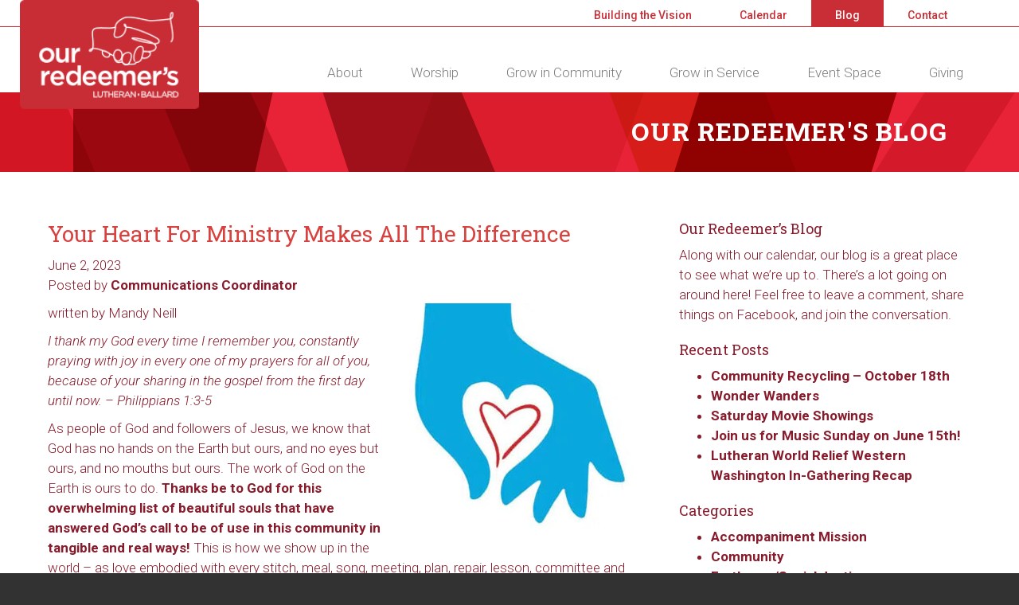

--- FILE ---
content_type: text/html; charset=UTF-8
request_url: https://ourredeemers.net/your-heart-for-ministry-makes-all-the-difference/
body_size: 19116
content:
<!DOCTYPE html>
<html class="no-js" lang="en-US">
<head>
  <meta charset="utf-8">
  <meta http-equiv="X-UA-Compatible" content="IE=edge">
  <title>Your Heart For Ministry Makes All The Difference - Our Redeemer&#039;s Lutheran Church</title>
  <meta name="viewport" content="width=device-width, initial-scale=1">

  <meta name='robots' content='index, follow, max-image-preview:large, max-snippet:-1, max-video-preview:-1' />
	<style>img:is([sizes="auto" i], [sizes^="auto," i]) { contain-intrinsic-size: 3000px 1500px }</style>
	
	<!-- This site is optimized with the Yoast SEO plugin v26.8 - https://yoast.com/product/yoast-seo-wordpress/ -->
	<link rel="canonical" href="https://ourredeemers.net/your-heart-for-ministry-makes-all-the-difference/" />
	<meta property="og:locale" content="en_US" />
	<meta property="og:type" content="article" />
	<meta property="og:title" content="Your Heart For Ministry Makes All The Difference - Our Redeemer&#039;s Lutheran Church" />
	<meta property="og:description" content="written by Mandy Neill I thank my God every time I remember you, constantly praying with joy in every one of my prayers for all of you, because of your [&hellip;]" />
	<meta property="og:url" content="https://ourredeemers.net/your-heart-for-ministry-makes-all-the-difference/" />
	<meta property="og:site_name" content="Our Redeemer&#039;s Lutheran Church" />
	<meta property="article:publisher" content="https://www.facebook.com/OurRedeemers/" />
	<meta property="article:published_time" content="2023-06-02T20:11:04+00:00" />
	<meta property="og:image" content="https://ourredeemers.net/wp-content/uploads/volunteer-copy-e1685736652392.jpg" />
	<meta property="og:image:width" content="855" />
	<meta property="og:image:height" content="813" />
	<meta property="og:image:type" content="image/jpeg" />
	<meta name="author" content="Communications Coordinator" />
	<meta name="twitter:label1" content="Written by" />
	<meta name="twitter:data1" content="Communications Coordinator" />
	<meta name="twitter:label2" content="Est. reading time" />
	<meta name="twitter:data2" content="2 minutes" />
	<script type="application/ld+json" class="yoast-schema-graph">{"@context":"https://schema.org","@graph":[{"@type":"Article","@id":"https://ourredeemers.net/your-heart-for-ministry-makes-all-the-difference/#article","isPartOf":{"@id":"https://ourredeemers.net/your-heart-for-ministry-makes-all-the-difference/"},"author":{"name":"Communications Coordinator","@id":"https://ourredeemers.net/#/schema/person/509f18810aaf83815f65d2846edabbd3"},"headline":"Your Heart For Ministry Makes All The Difference","datePublished":"2023-06-02T20:11:04+00:00","mainEntityOfPage":{"@id":"https://ourredeemers.net/your-heart-for-ministry-makes-all-the-difference/"},"wordCount":461,"publisher":{"@id":"https://ourredeemers.net/#organization"},"image":{"@id":"https://ourredeemers.net/your-heart-for-ministry-makes-all-the-difference/#primaryimage"},"thumbnailUrl":"https://ourredeemers.net/wp-content/uploads/volunteer-copy-e1685736652392.jpg","articleSection":["Volunteer"],"inLanguage":"en-US"},{"@type":"WebPage","@id":"https://ourredeemers.net/your-heart-for-ministry-makes-all-the-difference/","url":"https://ourredeemers.net/your-heart-for-ministry-makes-all-the-difference/","name":"Your Heart For Ministry Makes All The Difference - Our Redeemer&#039;s Lutheran Church","isPartOf":{"@id":"https://ourredeemers.net/#website"},"primaryImageOfPage":{"@id":"https://ourredeemers.net/your-heart-for-ministry-makes-all-the-difference/#primaryimage"},"image":{"@id":"https://ourredeemers.net/your-heart-for-ministry-makes-all-the-difference/#primaryimage"},"thumbnailUrl":"https://ourredeemers.net/wp-content/uploads/volunteer-copy-e1685736652392.jpg","datePublished":"2023-06-02T20:11:04+00:00","breadcrumb":{"@id":"https://ourredeemers.net/your-heart-for-ministry-makes-all-the-difference/#breadcrumb"},"inLanguage":"en-US","potentialAction":[{"@type":"ReadAction","target":["https://ourredeemers.net/your-heart-for-ministry-makes-all-the-difference/"]}]},{"@type":"ImageObject","inLanguage":"en-US","@id":"https://ourredeemers.net/your-heart-for-ministry-makes-all-the-difference/#primaryimage","url":"https://ourredeemers.net/wp-content/uploads/volunteer-copy-e1685736652392.jpg","contentUrl":"https://ourredeemers.net/wp-content/uploads/volunteer-copy-e1685736652392.jpg","width":855,"height":813},{"@type":"BreadcrumbList","@id":"https://ourredeemers.net/your-heart-for-ministry-makes-all-the-difference/#breadcrumb","itemListElement":[{"@type":"ListItem","position":1,"name":"Home","item":"https://ourredeemers.net/"},{"@type":"ListItem","position":2,"name":"Blog","item":"https://ourredeemers.net/blog/"},{"@type":"ListItem","position":3,"name":"Your Heart For Ministry Makes All The Difference"}]},{"@type":"WebSite","@id":"https://ourredeemers.net/#website","url":"https://ourredeemers.net/","name":"Our Redeemer's Lutheran Church","description":"","publisher":{"@id":"https://ourredeemers.net/#organization"},"potentialAction":[{"@type":"SearchAction","target":{"@type":"EntryPoint","urlTemplate":"https://ourredeemers.net/?s={search_term_string}"},"query-input":{"@type":"PropertyValueSpecification","valueRequired":true,"valueName":"search_term_string"}}],"inLanguage":"en-US"},{"@type":"Organization","@id":"https://ourredeemers.net/#organization","name":"Our Redeemer's Lutheran Church","url":"https://ourredeemers.net/","logo":{"@type":"ImageObject","inLanguage":"en-US","@id":"https://ourredeemers.net/#/schema/logo/image/","url":"https://ourredeemers.net/wp-content/uploads/ORLB-black-gray_lo-res_v2.gif","contentUrl":"https://ourredeemers.net/wp-content/uploads/ORLB-black-gray_lo-res_v2.gif","width":1080,"height":672,"caption":"Our Redeemer's Lutheran Church"},"image":{"@id":"https://ourredeemers.net/#/schema/logo/image/"},"sameAs":["https://www.facebook.com/OurRedeemers/","https://www.instagram.com/ourredeemersballard/"]},{"@type":"Person","@id":"https://ourredeemers.net/#/schema/person/509f18810aaf83815f65d2846edabbd3","name":"Communications Coordinator","image":{"@type":"ImageObject","inLanguage":"en-US","@id":"https://ourredeemers.net/#/schema/person/image/","url":"https://secure.gravatar.com/avatar/b652c0004e094df4405afadb0e95d0504ebdabef7b02e9def780da7b04d2e318?s=96&d=mm&r=g","contentUrl":"https://secure.gravatar.com/avatar/b652c0004e094df4405afadb0e95d0504ebdabef7b02e9def780da7b04d2e318?s=96&d=mm&r=g","caption":"Communications Coordinator"},"url":"https://ourredeemers.net/author/communications/"}]}</script>
	<!-- / Yoast SEO plugin. -->


<link rel='dns-prefetch' href='//ajax.googleapis.com' />
<script type="text/javascript">
/* <![CDATA[ */
window._wpemojiSettings = {"baseUrl":"https:\/\/s.w.org\/images\/core\/emoji\/16.0.1\/72x72\/","ext":".png","svgUrl":"https:\/\/s.w.org\/images\/core\/emoji\/16.0.1\/svg\/","svgExt":".svg","source":{"concatemoji":"\/wp-includes\/js\/wp-emoji-release.min.js?ver=6.8.3"}};
/*! This file is auto-generated */
!function(s,n){var o,i,e;function c(e){try{var t={supportTests:e,timestamp:(new Date).valueOf()};sessionStorage.setItem(o,JSON.stringify(t))}catch(e){}}function p(e,t,n){e.clearRect(0,0,e.canvas.width,e.canvas.height),e.fillText(t,0,0);var t=new Uint32Array(e.getImageData(0,0,e.canvas.width,e.canvas.height).data),a=(e.clearRect(0,0,e.canvas.width,e.canvas.height),e.fillText(n,0,0),new Uint32Array(e.getImageData(0,0,e.canvas.width,e.canvas.height).data));return t.every(function(e,t){return e===a[t]})}function u(e,t){e.clearRect(0,0,e.canvas.width,e.canvas.height),e.fillText(t,0,0);for(var n=e.getImageData(16,16,1,1),a=0;a<n.data.length;a++)if(0!==n.data[a])return!1;return!0}function f(e,t,n,a){switch(t){case"flag":return n(e,"\ud83c\udff3\ufe0f\u200d\u26a7\ufe0f","\ud83c\udff3\ufe0f\u200b\u26a7\ufe0f")?!1:!n(e,"\ud83c\udde8\ud83c\uddf6","\ud83c\udde8\u200b\ud83c\uddf6")&&!n(e,"\ud83c\udff4\udb40\udc67\udb40\udc62\udb40\udc65\udb40\udc6e\udb40\udc67\udb40\udc7f","\ud83c\udff4\u200b\udb40\udc67\u200b\udb40\udc62\u200b\udb40\udc65\u200b\udb40\udc6e\u200b\udb40\udc67\u200b\udb40\udc7f");case"emoji":return!a(e,"\ud83e\udedf")}return!1}function g(e,t,n,a){var r="undefined"!=typeof WorkerGlobalScope&&self instanceof WorkerGlobalScope?new OffscreenCanvas(300,150):s.createElement("canvas"),o=r.getContext("2d",{willReadFrequently:!0}),i=(o.textBaseline="top",o.font="600 32px Arial",{});return e.forEach(function(e){i[e]=t(o,e,n,a)}),i}function t(e){var t=s.createElement("script");t.src=e,t.defer=!0,s.head.appendChild(t)}"undefined"!=typeof Promise&&(o="wpEmojiSettingsSupports",i=["flag","emoji"],n.supports={everything:!0,everythingExceptFlag:!0},e=new Promise(function(e){s.addEventListener("DOMContentLoaded",e,{once:!0})}),new Promise(function(t){var n=function(){try{var e=JSON.parse(sessionStorage.getItem(o));if("object"==typeof e&&"number"==typeof e.timestamp&&(new Date).valueOf()<e.timestamp+604800&&"object"==typeof e.supportTests)return e.supportTests}catch(e){}return null}();if(!n){if("undefined"!=typeof Worker&&"undefined"!=typeof OffscreenCanvas&&"undefined"!=typeof URL&&URL.createObjectURL&&"undefined"!=typeof Blob)try{var e="postMessage("+g.toString()+"("+[JSON.stringify(i),f.toString(),p.toString(),u.toString()].join(",")+"));",a=new Blob([e],{type:"text/javascript"}),r=new Worker(URL.createObjectURL(a),{name:"wpTestEmojiSupports"});return void(r.onmessage=function(e){c(n=e.data),r.terminate(),t(n)})}catch(e){}c(n=g(i,f,p,u))}t(n)}).then(function(e){for(var t in e)n.supports[t]=e[t],n.supports.everything=n.supports.everything&&n.supports[t],"flag"!==t&&(n.supports.everythingExceptFlag=n.supports.everythingExceptFlag&&n.supports[t]);n.supports.everythingExceptFlag=n.supports.everythingExceptFlag&&!n.supports.flag,n.DOMReady=!1,n.readyCallback=function(){n.DOMReady=!0}}).then(function(){return e}).then(function(){var e;n.supports.everything||(n.readyCallback(),(e=n.source||{}).concatemoji?t(e.concatemoji):e.wpemoji&&e.twemoji&&(t(e.twemoji),t(e.wpemoji)))}))}((window,document),window._wpemojiSettings);
/* ]]> */
</script>
<link rel='stylesheet' id='simple_tooltips_style-css' href='/wp-content/plugins/simple-tooltips/zebra_tooltips.css?ver=6.8.3' type='text/css' media='all' />
<link rel='stylesheet' id='tribe-events-pro-mini-calendar-block-styles-css' href='/wp-content/plugins/events-calendar-pro/build/css/tribe-events-pro-mini-calendar-block.css?ver=7.7.12' type='text/css' media='all' />
<style id='wp-emoji-styles-inline-css' type='text/css'>

	img.wp-smiley, img.emoji {
		display: inline !important;
		border: none !important;
		box-shadow: none !important;
		height: 1em !important;
		width: 1em !important;
		margin: 0 0.07em !important;
		vertical-align: -0.1em !important;
		background: none !important;
		padding: 0 !important;
	}
</style>
<link rel='stylesheet' id='wp-block-library-css' href='/wp-includes/css/dist/block-library/style.min.css?ver=6.8.3' type='text/css' media='all' />
<style id='classic-theme-styles-inline-css' type='text/css'>
/*! This file is auto-generated */
.wp-block-button__link{color:#fff;background-color:#32373c;border-radius:9999px;box-shadow:none;text-decoration:none;padding:calc(.667em + 2px) calc(1.333em + 2px);font-size:1.125em}.wp-block-file__button{background:#32373c;color:#fff;text-decoration:none}
</style>
<style id='global-styles-inline-css' type='text/css'>
:root{--wp--preset--aspect-ratio--square: 1;--wp--preset--aspect-ratio--4-3: 4/3;--wp--preset--aspect-ratio--3-4: 3/4;--wp--preset--aspect-ratio--3-2: 3/2;--wp--preset--aspect-ratio--2-3: 2/3;--wp--preset--aspect-ratio--16-9: 16/9;--wp--preset--aspect-ratio--9-16: 9/16;--wp--preset--color--black: #000000;--wp--preset--color--cyan-bluish-gray: #abb8c3;--wp--preset--color--white: #ffffff;--wp--preset--color--pale-pink: #f78da7;--wp--preset--color--vivid-red: #cf2e2e;--wp--preset--color--luminous-vivid-orange: #ff6900;--wp--preset--color--luminous-vivid-amber: #fcb900;--wp--preset--color--light-green-cyan: #7bdcb5;--wp--preset--color--vivid-green-cyan: #00d084;--wp--preset--color--pale-cyan-blue: #8ed1fc;--wp--preset--color--vivid-cyan-blue: #0693e3;--wp--preset--color--vivid-purple: #9b51e0;--wp--preset--gradient--vivid-cyan-blue-to-vivid-purple: linear-gradient(135deg,rgba(6,147,227,1) 0%,rgb(155,81,224) 100%);--wp--preset--gradient--light-green-cyan-to-vivid-green-cyan: linear-gradient(135deg,rgb(122,220,180) 0%,rgb(0,208,130) 100%);--wp--preset--gradient--luminous-vivid-amber-to-luminous-vivid-orange: linear-gradient(135deg,rgba(252,185,0,1) 0%,rgba(255,105,0,1) 100%);--wp--preset--gradient--luminous-vivid-orange-to-vivid-red: linear-gradient(135deg,rgba(255,105,0,1) 0%,rgb(207,46,46) 100%);--wp--preset--gradient--very-light-gray-to-cyan-bluish-gray: linear-gradient(135deg,rgb(238,238,238) 0%,rgb(169,184,195) 100%);--wp--preset--gradient--cool-to-warm-spectrum: linear-gradient(135deg,rgb(74,234,220) 0%,rgb(151,120,209) 20%,rgb(207,42,186) 40%,rgb(238,44,130) 60%,rgb(251,105,98) 80%,rgb(254,248,76) 100%);--wp--preset--gradient--blush-light-purple: linear-gradient(135deg,rgb(255,206,236) 0%,rgb(152,150,240) 100%);--wp--preset--gradient--blush-bordeaux: linear-gradient(135deg,rgb(254,205,165) 0%,rgb(254,45,45) 50%,rgb(107,0,62) 100%);--wp--preset--gradient--luminous-dusk: linear-gradient(135deg,rgb(255,203,112) 0%,rgb(199,81,192) 50%,rgb(65,88,208) 100%);--wp--preset--gradient--pale-ocean: linear-gradient(135deg,rgb(255,245,203) 0%,rgb(182,227,212) 50%,rgb(51,167,181) 100%);--wp--preset--gradient--electric-grass: linear-gradient(135deg,rgb(202,248,128) 0%,rgb(113,206,126) 100%);--wp--preset--gradient--midnight: linear-gradient(135deg,rgb(2,3,129) 0%,rgb(40,116,252) 100%);--wp--preset--font-size--small: 13px;--wp--preset--font-size--medium: 20px;--wp--preset--font-size--large: 36px;--wp--preset--font-size--x-large: 42px;--wp--preset--spacing--20: 0.44rem;--wp--preset--spacing--30: 0.67rem;--wp--preset--spacing--40: 1rem;--wp--preset--spacing--50: 1.5rem;--wp--preset--spacing--60: 2.25rem;--wp--preset--spacing--70: 3.38rem;--wp--preset--spacing--80: 5.06rem;--wp--preset--shadow--natural: 6px 6px 9px rgba(0, 0, 0, 0.2);--wp--preset--shadow--deep: 12px 12px 50px rgba(0, 0, 0, 0.4);--wp--preset--shadow--sharp: 6px 6px 0px rgba(0, 0, 0, 0.2);--wp--preset--shadow--outlined: 6px 6px 0px -3px rgba(255, 255, 255, 1), 6px 6px rgba(0, 0, 0, 1);--wp--preset--shadow--crisp: 6px 6px 0px rgba(0, 0, 0, 1);}:where(.is-layout-flex){gap: 0.5em;}:where(.is-layout-grid){gap: 0.5em;}body .is-layout-flex{display: flex;}.is-layout-flex{flex-wrap: wrap;align-items: center;}.is-layout-flex > :is(*, div){margin: 0;}body .is-layout-grid{display: grid;}.is-layout-grid > :is(*, div){margin: 0;}:where(.wp-block-columns.is-layout-flex){gap: 2em;}:where(.wp-block-columns.is-layout-grid){gap: 2em;}:where(.wp-block-post-template.is-layout-flex){gap: 1.25em;}:where(.wp-block-post-template.is-layout-grid){gap: 1.25em;}.has-black-color{color: var(--wp--preset--color--black) !important;}.has-cyan-bluish-gray-color{color: var(--wp--preset--color--cyan-bluish-gray) !important;}.has-white-color{color: var(--wp--preset--color--white) !important;}.has-pale-pink-color{color: var(--wp--preset--color--pale-pink) !important;}.has-vivid-red-color{color: var(--wp--preset--color--vivid-red) !important;}.has-luminous-vivid-orange-color{color: var(--wp--preset--color--luminous-vivid-orange) !important;}.has-luminous-vivid-amber-color{color: var(--wp--preset--color--luminous-vivid-amber) !important;}.has-light-green-cyan-color{color: var(--wp--preset--color--light-green-cyan) !important;}.has-vivid-green-cyan-color{color: var(--wp--preset--color--vivid-green-cyan) !important;}.has-pale-cyan-blue-color{color: var(--wp--preset--color--pale-cyan-blue) !important;}.has-vivid-cyan-blue-color{color: var(--wp--preset--color--vivid-cyan-blue) !important;}.has-vivid-purple-color{color: var(--wp--preset--color--vivid-purple) !important;}.has-black-background-color{background-color: var(--wp--preset--color--black) !important;}.has-cyan-bluish-gray-background-color{background-color: var(--wp--preset--color--cyan-bluish-gray) !important;}.has-white-background-color{background-color: var(--wp--preset--color--white) !important;}.has-pale-pink-background-color{background-color: var(--wp--preset--color--pale-pink) !important;}.has-vivid-red-background-color{background-color: var(--wp--preset--color--vivid-red) !important;}.has-luminous-vivid-orange-background-color{background-color: var(--wp--preset--color--luminous-vivid-orange) !important;}.has-luminous-vivid-amber-background-color{background-color: var(--wp--preset--color--luminous-vivid-amber) !important;}.has-light-green-cyan-background-color{background-color: var(--wp--preset--color--light-green-cyan) !important;}.has-vivid-green-cyan-background-color{background-color: var(--wp--preset--color--vivid-green-cyan) !important;}.has-pale-cyan-blue-background-color{background-color: var(--wp--preset--color--pale-cyan-blue) !important;}.has-vivid-cyan-blue-background-color{background-color: var(--wp--preset--color--vivid-cyan-blue) !important;}.has-vivid-purple-background-color{background-color: var(--wp--preset--color--vivid-purple) !important;}.has-black-border-color{border-color: var(--wp--preset--color--black) !important;}.has-cyan-bluish-gray-border-color{border-color: var(--wp--preset--color--cyan-bluish-gray) !important;}.has-white-border-color{border-color: var(--wp--preset--color--white) !important;}.has-pale-pink-border-color{border-color: var(--wp--preset--color--pale-pink) !important;}.has-vivid-red-border-color{border-color: var(--wp--preset--color--vivid-red) !important;}.has-luminous-vivid-orange-border-color{border-color: var(--wp--preset--color--luminous-vivid-orange) !important;}.has-luminous-vivid-amber-border-color{border-color: var(--wp--preset--color--luminous-vivid-amber) !important;}.has-light-green-cyan-border-color{border-color: var(--wp--preset--color--light-green-cyan) !important;}.has-vivid-green-cyan-border-color{border-color: var(--wp--preset--color--vivid-green-cyan) !important;}.has-pale-cyan-blue-border-color{border-color: var(--wp--preset--color--pale-cyan-blue) !important;}.has-vivid-cyan-blue-border-color{border-color: var(--wp--preset--color--vivid-cyan-blue) !important;}.has-vivid-purple-border-color{border-color: var(--wp--preset--color--vivid-purple) !important;}.has-vivid-cyan-blue-to-vivid-purple-gradient-background{background: var(--wp--preset--gradient--vivid-cyan-blue-to-vivid-purple) !important;}.has-light-green-cyan-to-vivid-green-cyan-gradient-background{background: var(--wp--preset--gradient--light-green-cyan-to-vivid-green-cyan) !important;}.has-luminous-vivid-amber-to-luminous-vivid-orange-gradient-background{background: var(--wp--preset--gradient--luminous-vivid-amber-to-luminous-vivid-orange) !important;}.has-luminous-vivid-orange-to-vivid-red-gradient-background{background: var(--wp--preset--gradient--luminous-vivid-orange-to-vivid-red) !important;}.has-very-light-gray-to-cyan-bluish-gray-gradient-background{background: var(--wp--preset--gradient--very-light-gray-to-cyan-bluish-gray) !important;}.has-cool-to-warm-spectrum-gradient-background{background: var(--wp--preset--gradient--cool-to-warm-spectrum) !important;}.has-blush-light-purple-gradient-background{background: var(--wp--preset--gradient--blush-light-purple) !important;}.has-blush-bordeaux-gradient-background{background: var(--wp--preset--gradient--blush-bordeaux) !important;}.has-luminous-dusk-gradient-background{background: var(--wp--preset--gradient--luminous-dusk) !important;}.has-pale-ocean-gradient-background{background: var(--wp--preset--gradient--pale-ocean) !important;}.has-electric-grass-gradient-background{background: var(--wp--preset--gradient--electric-grass) !important;}.has-midnight-gradient-background{background: var(--wp--preset--gradient--midnight) !important;}.has-small-font-size{font-size: var(--wp--preset--font-size--small) !important;}.has-medium-font-size{font-size: var(--wp--preset--font-size--medium) !important;}.has-large-font-size{font-size: var(--wp--preset--font-size--large) !important;}.has-x-large-font-size{font-size: var(--wp--preset--font-size--x-large) !important;}
:where(.wp-block-post-template.is-layout-flex){gap: 1.25em;}:where(.wp-block-post-template.is-layout-grid){gap: 1.25em;}
:where(.wp-block-columns.is-layout-flex){gap: 2em;}:where(.wp-block-columns.is-layout-grid){gap: 2em;}
:root :where(.wp-block-pullquote){font-size: 1.5em;line-height: 1.6;}
</style>
<link rel='stylesheet' id='upw_theme_standard-css' href='/wp-content/plugins/ultimate-posts-widget/css/upw-theme-standard.min.css?ver=6.8.3' type='text/css' media='all' />
<link rel='stylesheet' id='tablepress-default-css' href='/wp-content/plugins/tablepress/css/build/default.css?ver=3.2.6' type='text/css' media='all' />
<link rel='stylesheet' id='roots_main-css' href='/wp-content/themes/orlc/assets/css/app.css?ver=64c2848549e90cef42796141ccce4c3e' type='text/css' media='all' />
<link rel='stylesheet' id='flex-css' href='/wp-content/themes/orlc/assets/css/flexslider.css?ver=64c2848549e90cef42796141ccce4c3e' type='text/css' media='all' />
<link rel='stylesheet' id='fancybox-css' href='/wp-content/themes/orlc/assets/css/jquery.fancybox.min.css?ver=64c2848549e90cef42796141ccce4c3e' type='text/css' media='all' />
<script type="text/javascript" src="//ajax.googleapis.com/ajax/libs/jquery/1.11.0/jquery.min.js" id="jquery-js"></script>
<script>window.jQuery || document.write('<script src="https://ourredeemers.net/wp-content/themes/orlc/assets/js/vendor/jquery-1.11.0.min.js"><\/script>')</script>
<script type="text/javascript" src="/wp-content/themes/orlc/assets/js/custom.js?ver=1.0.0" id="custom-js"></script>
<script type="text/javascript" src="/wp-content/themes/orlc/assets/js/jquery.validate.js" id="jquery_validate-js"></script>
<script type="text/javascript" src="/wp-content/themes/orlc/assets/js/vendor/modernizr-2.7.0.min.js" id="modernizr-js"></script>
<script type="text/javascript" src="/wp-content/themes/orlc/assets/js/waypoints.min.js?ver=1" id="waypoints-js"></script>
<script type="text/javascript" src="/wp-content/themes/orlc/assets/js/jquery.smooth-scroll.min.js?ver=1" id="smoothscroll-js"></script>
<script type="text/javascript" src="/wp-content/themes/orlc/assets/js/jquery.fancybox.min.js?ver=1" id="fancybox-js"></script>
<script type="text/javascript" src="/wp-content/themes/orlc/assets/js/velocity.min.js?ver=1" id="velocity-js"></script>
<script type="text/javascript" src="/wp-content/themes/orlc/assets/js/velocity.ui.min.js?ver=1" id="velocity_ui-js"></script>
<link rel="https://api.w.org/" href="https://ourredeemers.net/wp-json/" /><link rel="alternate" title="JSON" type="application/json" href="https://ourredeemers.net/wp-json/wp/v2/posts/80417" /><meta name="generator" content="WordPress 6.8.3" />
<link rel='shortlink' href='https://ourredeemers.net/?p=80417' />
<link rel="alternate" title="oEmbed (JSON)" type="application/json+oembed" href="https://ourredeemers.net/wp-json/oembed/1.0/embed?url=https%3A%2F%2Fourredeemers.net%2Fyour-heart-for-ministry-makes-all-the-difference%2F" />
<link rel="alternate" title="oEmbed (XML)" type="text/xml+oembed" href="https://ourredeemers.net/wp-json/oembed/1.0/embed?url=https%3A%2F%2Fourredeemers.net%2Fyour-heart-for-ministry-makes-all-the-difference%2F&#038;format=xml" />
<meta name="tec-api-version" content="v1"><meta name="tec-api-origin" content="https://ourredeemers.net"><link rel="alternate" href="https://ourredeemers.net/wp-json/tribe/events/v1/" />		<style type="text/css" id="wp-custom-css">
			#headerimg {
	display: none;
}

#footer {
	display: none;
}		</style>
		  <!-- HTML5 Shim and Respond.js IE8 support of HTML5 elements and media queries -->
  <!--[if lt IE 9]>
      <script src="https://oss.maxcdn.com/libs/html5shiv/3.7.0/html5shiv.js"></script>
      <script src="https://oss.maxcdn.com/libs/respond.js/1.4.2/respond.min.js"></script>
    <![endif]-->
  <link rel="alternate" type="application/rss+xml" title="Our Redeemer&#039;s Lutheran Church Feed" href="https://ourredeemers.net/feed/">

<script>
  (function(i,s,o,g,r,a,m){i['GoogleAnalyticsObject']=r;i[r]=i[r]||function(){
  (i[r].q=i[r].q||[]).push(arguments)},i[r].l=1*new Date();a=s.createElement(o),
  m=s.getElementsByTagName(o)[0];a.async=1;a.src=g;m.parentNode.insertBefore(a,m)
  })(window,document,'script','//www.google-analytics.com/analytics.js','ga');

  ga('create', 'UA-40715490-1', 'ourredeemers.net');
  ga('send', 'pageview');

</script>
</head><body class="wp-singular post-template-default single single-post postid-80417 single-format-standard wp-theme-orlc tribe-no-js">

  <!--[if lt IE 8]>
    <div class="alert alert-warning">
      You are using an <strong>outdated</strong> browser. Please <a href="http://browsehappy.com/">upgrade your browser</a> to improve your experience.    </div>
  <![endif]-->

  <header id="main-header" class="banner navbar navbar-default navbar-fixed-top" role="banner">
	<div class="container-fluid main-nav">

		<div class="navbar-header">
			<button type="button" class="navbar-toggle" data-toggle="collapse" data-target=".navbar-collapse">
			<span class="sr-only">Toggle navigation</span>
			<span class="icon-bar"></span>
			<span class="icon-bar"></span>
			<span class="icon-bar"></span>
			</button>
			<a class="navbar-brand" href="https://ourredeemers.net"></a>

			<div class="top-nav-phone-links">
				<a class="btn btn-default top-nav-phone maroon" href="/about/new-to-our-redeemers/">New?</a>
				<a class="btn btn-default top-nav-phone red" href="/directory/">Directory</a>
				<a class="btn btn-default top-nav-phone red" href="/calendar/">Calendar</a>
				<a class="btn btn-default top-nav-phone red" href="/contact/">Contact</a>
			</div>
		</div>

		<nav class="top-crown-nav custom-navigation" role="navigation">
			<div class="container">
				<ul id="menu-crown-navigation" class="nav navbar-nav crown-nav"><li id="menu-item-57802" class="menu-building-the-vision"><a href="https://ourredeemers.net/about/build-the-vision/">Building the Vision</a></li>
<li id="menu-item-3954" class="menu-calendar"><a href="/calendar">Calendar</a></li>
<li id="menu-item-3952" class="active menu-blog"><a href="https://ourredeemers.net/blog/">Blog</a></li>
<li id="menu-item-2829" class="menu-contact"><a href="https://ourredeemers.net/about/contact/">Contact</a></li>
</ul>			</div> <!-- /.container -->
		</nav>

		<nav class="collapse navbar-collapse top-primary-nav custom-navigation" role="navigation">
			<div class="container">
			<ul id="menu-primary-navigation" class="nav navbar-nav"><li id="menu-item-2771" class="dropdown menu-about"><a class="dropdown-toggle" data-toggle="dropdown" data-hover="dropdown" data-target="#" href="https://ourredeemers.net/about/">About</a>
<ul class="dropdown-menu">
	<li id="menu-item-2973" class="menu-overview"><a href="https://ourredeemers.net/about/">Overview</a></li>
	<li id="menu-item-57799" class="menu-building-the-vision"><a href="https://ourredeemers.net/about/build-the-vision/">Building the Vision</a></li>
	<li id="menu-item-2777" class="menu-new-to-our-redeemers"><a href="https://ourredeemers.net/about/new-to-our-redeemers/">New to Our Redeemer’s?</a></li>
	<li id="menu-item-2773" class="menu-history"><a href="https://ourredeemers.net/about/history/">History</a></li>
	<li id="menu-item-2994" class="menu-life-events"><a href="https://ourredeemers.net/about/life-events/">Life Events</a></li>
	<li id="menu-item-2774" class="menu-staff"><a href="https://ourredeemers.net/about/staff/">Staff</a></li>
	<li id="menu-item-2776" class="menu-faq"><a href="https://ourredeemers.net/about/faq/">FAQ</a></li>
</ul>
</li>
<li id="menu-item-2778" class="dropdown menu-worship"><a class="dropdown-toggle" data-toggle="dropdown" data-hover="dropdown" data-target="#" href="https://ourredeemers.net/worship/">Worship</a>
<ul class="dropdown-menu">
	<li id="menu-item-2974" class="menu-overview"><a href="https://ourredeemers.net/worship/">Overview</a></li>
	<li id="menu-item-2995" class="menu-music"><a href="https://ourredeemers.net/worship/music/">Music</a></li>
	<li id="menu-item-2978" class="menu-grow-in-spirit"><a href="https://ourredeemers.net/grow-in-spirit/">Grow in Spirit</a></li>
	<li id="menu-item-2998" class="menu-overview"><a href="https://ourredeemers.net/grow-in-spirit/">Overview</a></li>
	<li id="menu-item-2979" class="menu-learn"><a href="https://ourredeemers.net/grow-in-spirit/learn/">Learn</a></li>
	<li id="menu-item-2980" class="menu-renew"><a href="https://ourredeemers.net/grow-in-spirit/renew/">Renew</a></li>
</ul>
</li>
<li id="menu-item-2780" class="dropdown menu-grow-in-community"><a class="dropdown-toggle" data-toggle="dropdown" data-hover="dropdown" data-target="#" href="https://ourredeemers.net/community/">Grow in Community</a>
<ul class="dropdown-menu">
	<li id="menu-item-2975" class="menu-overview"><a href="https://ourredeemers.net/community/">Overview</a></li>
	<li id="menu-item-2781" class="menu-kids"><a href="https://ourredeemers.net/community/kids/">Kids</a></li>
	<li id="menu-item-2782" class="menu-youth"><a href="https://ourredeemers.net/community/youth/">Youth</a></li>
	<li id="menu-item-2783" class="menu-adults"><a href="https://ourredeemers.net/community/adults/">Adults</a></li>
	<li id="menu-item-2784" class="menu-caring-community-programs"><a href="https://ourredeemers.net/community/caring-community-programs/">Caring Community Programs</a></li>
	<li id="menu-item-2791" class="menu-newsletters"><a href="https://ourredeemers.net/community/newsletters/">Newsletters</a></li>
</ul>
</li>
<li id="menu-item-2785" class="dropdown menu-grow-in-service"><a class="dropdown-toggle" data-toggle="dropdown" data-hover="dropdown" data-target="#" href="https://ourredeemers.net/service/">Grow in Service</a>
<ul class="dropdown-menu">
	<li id="menu-item-2976" class="menu-overview"><a href="https://ourredeemers.net/service/">Overview</a></li>
	<li id="menu-item-2996" class="menu-food"><a href="https://ourredeemers.net/service/food/">Food</a></li>
	<li id="menu-item-2787" class="menu-shelter"><a href="https://ourredeemers.net/service/shelter/">Shelter</a></li>
	<li id="menu-item-2788" class="menu-earthcare"><a href="https://ourredeemers.net/service/earthcare/">EarthCare</a></li>
	<li id="menu-item-2997" class="menu-accompaniment-mission"><a href="https://ourredeemers.net/service/accompaniment-mission/">Accompaniment Mission</a></li>
	<li id="menu-item-2789" class="menu-partner-links"><a href="https://ourredeemers.net/service/partner-links/">Partner Links</a></li>
</ul>
</li>
<li id="menu-item-2775" class="menu-event-space"><a href="https://ourredeemers.net/about/event-space/">Event Space</a></li>
<li id="menu-item-2794" class="menu-giving"><a href="https://ourredeemers.net/donate/">Giving</a></li>
</ul>			</div> <!-- /.container -->
		</nav>

	</div> <!-- /.main-nav -->
</header>

  <div class="wrap container-fluid" role="document">

      <!-- <main class="main col-sm-8" role="main"> -->
        <div id="hero-inner-heading" class="container-fluid">
	<div class="container">
		<div class="row">
			<div class="col-md-12">
				<h1 class="hero-inner-heading">Our Redeemer's Blog</h1>
			</div> <!-- /.col-md-12 -->
		</div> <!-- /.row -->
	</div>
</div>
<div class="container-fluid">
	<div class="container">
		<div class="row blog-main">
			<div class="col-md-8 main-column">
						  <article class="post-80417 post type-post status-publish format-standard has-post-thumbnail hentry category-volunteer">
			    <header>
			      <h1 class="entry-title">Your Heart For Ministry Makes All The Difference</h1>
			      <time class="published" datetime="2023-06-02T13:11:04-07:00">June 2, 2023</time>
<p class="byline author vcard">Posted by <a href="https://ourredeemers.net/author/communications/" rel="author" class="fn">Communications Coordinator</a></p>
			    </header>
			    <div class="entry-content">
				<img width="300" height="285" src="https://ourredeemers.net/wp-content/uploads/volunteer-copy-e1685736652392-300x285.jpg" class="attachment-medium size-medium wp-post-image" alt="" decoding="async" fetchpriority="high" srcset="https://ourredeemers.net/wp-content/uploads/volunteer-copy-e1685736652392-300x285.jpg 300w, https://ourredeemers.net/wp-content/uploads/volunteer-copy-e1685736652392-600x571.jpg 600w, https://ourredeemers.net/wp-content/uploads/volunteer-copy-e1685736652392-768x730.jpg 768w, https://ourredeemers.net/wp-content/uploads/volunteer-copy-e1685736652392-200x190.jpg 200w, https://ourredeemers.net/wp-content/uploads/volunteer-copy-e1685736652392.jpg 855w" sizes="(max-width: 300px) 100vw, 300px" />
			      <p>written by Mandy Neill</p>
<p><i>I thank my God every time I remember you, constantly praying with joy in every one of my prayers for all of you, because of your sharing in the gospel from the first day until now. </i><i>– Philippians 1:3-5</i></p>
<p>As people of God and followers of Jesus, we know that God has no hands on the Earth but ours, and no eyes but ours, and no mouths but ours. The work of God on the Earth is ours to do. <b>Thanks be to God for this overwhelming list of beautiful souls that have answered God’s call to be of use in this community in tangible and real ways!</b> This is how we show up in the world – as love embodied with every stitch, meal, song, meeting, plan, repair, lesson, committee and laugh! From advocating for justice to remembering our heritage to building for the future, we thank God for you and your willingness to serve. <b>Blessings to you, and thank you for being a blessing to God!</b></p>
<p>Amy Borgmeyer<span class="Apple-converted-space"> </span></p>
<p>Amy Hammett<span class="Apple-converted-space"> </span></p>
<p>Andrew Shimer<span class="Apple-converted-space"> </span></p>
<p>Anita Lewis<span class="Apple-converted-space"> </span></p>
<p>Ava Haroldson</p>
<p>Barb Dougherty<span class="Apple-converted-space"> </span></p>
<p>Barb Moen</p>
<p>Barbara Smith</p>
<p>Ben Kalina<span class="Apple-converted-space"> </span></p>
<p>Betsy McGregor<span class="Apple-converted-space"> </span></p>
<p>Bob Carlson<span class="Apple-converted-space"> </span></p>
<p>Brenna Campbell</p>
<p>Candace Todd<br />
<span class="Apple-converted-space">  </span>Robbins</p>
<p>Carl Christensen<span class="Apple-converted-space"> </span></p>
<p>Carolyn Davis<span class="Apple-converted-space"> </span></p>
<p>Cathy Frannson</p>
<p>Chris Kalinski<span class="Apple-converted-space"> </span></p>
<p>Christine Skow<span class="Apple-converted-space"> </span></p>
<p>Cindy Anderson<span class="Apple-converted-space"> </span></p>
<p>Cindy Ege<span class="Apple-converted-space"> </span></p>
<p>Connie Sandstrom<span class="Apple-converted-space"> </span></p>
<p>Corey Cox</p>
<p>Dana Wright<span class="Apple-converted-space"> </span></p>
<p>Dave Eicke<span class="Apple-converted-space"> </span></p>
<p>David McBride<span class="Apple-converted-space"> </span></p>
<p>Dena Weller<br />
<span class="Apple-converted-space">  </span>(and daughter)<span class="Apple-converted-space"> </span></p>
<p>Denny Palmason<span class="Apple-converted-space"> </span></p>
<p>Diana Myers<span class="Apple-converted-space"> </span></p>
<p>Dinah Coble<span class="Apple-converted-space"> </span></p>
<p>Donna Lansberry<span class="Apple-converted-space"> </span></p>
<p>Ed Kloth<span class="Apple-converted-space"> </span></p>
<p>Eliza Prentice<span class="Apple-converted-space"> </span></p>
<p>Emilie Purvine<span class="Apple-converted-space"> </span></p>
<p>Eric Johnson<span class="Apple-converted-space"> </span></p>
<p>Eric Olson<span class="Apple-converted-space"> </span></p>
<p>Eric Running<span class="Apple-converted-space"> </span></p>
<p>Erica Prentice<span class="Apple-converted-space"> </span></p>
<p>Erin Miller<span class="Apple-converted-space"> </span></p>
<p>Fred Flickinger<span class="Apple-converted-space"> </span></p>
<p>Guy Michaelson<span class="Apple-converted-space"> </span></p>
<p>Harold Dickinson-<br />
<span class="Apple-converted-space">  </span>Laurence</p>
<p>Hazel Prentice<span class="Apple-converted-space"> </span></p>
<p>Holly Gundacker</p>
<p>Iris Minus<span class="Apple-converted-space"> </span></p>
<p>Jana Brady</p>
<p>Janet Woodfield<span class="Apple-converted-space"> </span></p>
<p>Jerri Harden</p>
<p>Joanna Elizondo<span class="Apple-converted-space"> </span></p>
<p>Jodi Somm<span class="Apple-converted-space"> </span></p>
<p>John Borgmeyer<span class="Apple-converted-space"> </span></p>
<p>John Somm<span class="Apple-converted-space"> </span></p>
<p>Johnna Michaelson</p>
<p>Jolanta Grigsby<span class="Apple-converted-space"> </span></p>
<p>Jordan Holt<span class="Apple-converted-space"> </span></p>
<p>Judith Malmgren</p>
<p>Judy Chambers<span class="Apple-converted-space"> </span></p>
<p>Judy Wright<span class="Apple-converted-space"> </span></p>
<p>Julianna Rigg- Hillard<span class="Apple-converted-space"> </span></p>
<p>Julie Lowe<span class="Apple-converted-space"> </span></p>
<p>Julie Vannoy<span class="Apple-converted-space"> </span></p>
<p>Karen Carlson</p>
<p>Kari Guddal<span class="Apple-converted-space"> </span></p>
<p>Karlie Savo<span class="Apple-converted-space"> </span></p>
<p>Katharine Chrisman<span class="Apple-converted-space"> </span></p>
<p>Katy Ellingsen<span class="Apple-converted-space"> </span></p>
<p>Kris Rogness<span class="Apple-converted-space"> </span></p>
<p>Kristin Miller<span class="Apple-converted-space"> </span></p>
<p>Kyle McBride</p>
<p>Kyra Ege<span class="Apple-converted-space"> </span></p>
<p>Lake Neill</p>
<p>Lars Sveum<br />
<span class="Apple-converted-space">  </span>Hanson<span class="Apple-converted-space"> </span></p>
<p>Liam Dugaw<span class="Apple-converted-space"> </span></p>
<p>Linda Carbone<span class="Apple-converted-space"> </span></p>
<p>Linda Christensen<span class="Apple-converted-space"> </span></p>
<p>Lisa Thompson<span class="Apple-converted-space"> </span></p>
<p>Lisa Watkins<span class="Apple-converted-space"> </span></p>
<p>Lorna Williams<span class="Apple-converted-space"> </span></p>
<p>Lucy Watkins<span class="Apple-converted-space"> </span></p>
<p>Lynne McNeill<span class="Apple-converted-space"> </span></p>
<p>Malaika Dugaw</p>
<p>Marco Cerrato<span class="Apple-converted-space"> </span></p>
<p>Margaret Berg<span class="Apple-converted-space"> </span></p>
<p>Maria Kalina<span class="Apple-converted-space"> </span></p>
<p>Marie Brissette<span class="Apple-converted-space"> </span></p>
<p>Marie Nordquist-<br />
<span class="Apple-converted-space">  </span>Lessard<span class="Apple-converted-space"> </span></p>
<p>Marjorie Minus<span class="Apple-converted-space"> </span></p>
<p>Mary Martha<br />
<span class="Apple-converted-space">  </span>McIntyre<span class="Apple-converted-space"> </span></p>
<p>Mary Peters<span class="Apple-converted-space"> </span></p>
<p>Mary Peterson<span class="Apple-converted-space"> </span></p>
<p>Matt Grover<span class="Apple-converted-space"> </span></p>
<p>Meagan Minus-<br />
<span class="Apple-converted-space">  </span>Miller</p>
<p>Metriese Wayne</p>
<p>Michael Hammett</p>
<p>Mike Hlastala<span class="Apple-converted-space"> </span></p>
<p>MJ McDermott</p>
<p>Morgan Fowler<span class="Apple-converted-space"> </span></p>
<p>Nancy Oldenkamp<span class="Apple-converted-space"> </span></p>
<p>Niels Running<span class="Apple-converted-space"> </span></p>
<p>Noel Wannebo<span class="Apple-converted-space"> </span></p>
<p>Oskar Somm<span class="Apple-converted-space"> </span></p>
<p>Pamela Altman<span class="Apple-converted-space"> </span></p>
<p>Pamela Anderson<span class="Apple-converted-space"> </span></p>
<p>Paul Grigsby</p>
<p>Paul Kalina<span class="Apple-converted-space"> </span></p>
<p>Paula Hlastala<span class="Apple-converted-space"> </span></p>
<p>Phillipa Dugaw<span class="Apple-converted-space"> </span></p>
<p>Rachel Stenberg</p>
<p>Rachel Trussell<span class="Apple-converted-space"> </span></p>
<p>Randy Smith</p>
<p>Rebecca Dugopolski<span class="Apple-converted-space"> </span></p>
<p>Ross Coble<span class="Apple-converted-space"> </span></p>
<p>Ryan Mertes<span class="Apple-converted-space"> </span></p>
<p>Sally Parker-<br />
<span class="Apple-converted-space">  </span>Henderson</p>
<p>Sam Purvine<span class="Apple-converted-space"> </span></p>
<p>Sam Trussell<span class="Apple-converted-space"> </span></p>
<p>Sandy Box<span class="Apple-converted-space"> </span></p>
<p>Sarah Bod<span class="Apple-converted-space"> </span></p>
<p>Scott Chrisman<span class="Apple-converted-space"> </span></p>
<p>Shelbe Kukowski<span class="Apple-converted-space"> </span></p>
<p>Sherry Rosing<span class="Apple-converted-space"> </span></p>
<p>Sonja Braasch<span class="Apple-converted-space"> </span></p>
<p>Stephanie Fowler<span class="Apple-converted-space"> </span></p>
<p>Stephanie Running</p>
<p>Steve Cromwell<span class="Apple-converted-space"> </span></p>
<p>Sue Schoolcraft<span class="Apple-converted-space"> </span></p>
<p>Susan Fegler<span class="Apple-converted-space"> </span></p>
<p>Tad Anderson<span class="Apple-converted-space"> </span></p>
<p>Tamara Anderson<span class="Apple-converted-space"> </span></p>
<p>Tim Dugaw</p>
<p>Tim Hunter<span class="Apple-converted-space"> </span></p>
<p>Tom Bernard<span class="Apple-converted-space"> </span></p>
<p>Tricia Kloth<span class="Apple-converted-space"> </span></p>
<p>Victoria Gibson<span class="Apple-converted-space"> </span></p>
<p>Weller Mertes<span class="Apple-converted-space"> </span></p>
<p>Wilson Ellingsen<span class="Apple-converted-space"> </span></p>
<p>Zeke Mertes</p>
<p><span class="Apple-converted-space"> </span></p>
			    </div>

			    			  </article>
			
			</div> <!-- /.blog-main -->
			<div class="col-md-4 blog-sidebar">
				<section class="widget text-2 widget_text"><h3>Our Redeemer&#8217;s Blog</h3>			<div class="textwidget"><p>Along with our calendar, our blog is a great place to see what we’re up to. There&#8217;s a lot going on around here! Feel free to leave a comment, share things on Facebook, and join the conversation.</p>
</div>
		</section>
		<section class="widget recent-posts-2 widget_recent_entries">
		<h3>Recent Posts</h3>
		<ul>
											<li>
					<a href="/community-recycling-october-18th/">Community Recycling &#8211; October 18th</a>
									</li>
											<li>
					<a href="/wonder-wanders/">Wonder Wanders</a>
									</li>
											<li>
					<a href="/saturday-movie-showings/">Saturday Movie Showings </a>
									</li>
											<li>
					<a href="/join-us-for-music-sunday-on-june-15th/">Join us for Music Sunday on June 15th!</a>
									</li>
											<li>
					<a href="/lutheran-world-relief-western-washington-in-gathering-recap/">Lutheran World Relief Western Washington In-Gathering Recap</a>
									</li>
					</ul>

		</section><section class="widget categories-2 widget_categories"><h3>Categories</h3>
			<ul>
					<li class="cat-item cat-item-197"><a href="https://ourredeemers.net/category/accompaniment-mission/">Accompaniment Mission</a>
</li>
	<li class="cat-item cat-item-257"><a href="https://ourredeemers.net/category/community/">Community</a>
</li>
	<li class="cat-item cat-item-247"><a href="https://ourredeemers.net/category/earthcaresocial-justice/">Earthcare/Social Justice</a>
</li>
	<li class="cat-item cat-item-242"><a href="https://ourredeemers.net/category/employment/">Employment</a>
</li>
	<li class="cat-item cat-item-205"><a href="https://ourredeemers.net/category/events/">Events</a>
</li>
	<li class="cat-item cat-item-246"><a href="https://ourredeemers.net/category/faith-formation/">Faith Formation</a>
</li>
	<li class="cat-item cat-item-237"><a href="https://ourredeemers.net/category/food-bank/">Food Bank</a>
</li>
	<li class="cat-item cat-item-191"><a href="https://ourredeemers.net/category/kids/">Kids</a>
</li>
	<li class="cat-item cat-item-203"><a href="https://ourredeemers.net/category/lgbt/">LGBT</a>
</li>
	<li class="cat-item cat-item-207"><a href="https://ourredeemers.net/category/pastors-post/">Pastor&#039;s Post</a>
</li>
	<li class="cat-item cat-item-249"><a href="https://ourredeemers.net/category/sermon/">Sermon</a>
</li>
	<li class="cat-item cat-item-200"><a href="https://ourredeemers.net/category/social-justice/">Social Justice</a>
</li>
	<li class="cat-item cat-item-1"><a href="https://ourredeemers.net/category/uncategorized/">Uncategorized</a>
</li>
	<li class="cat-item cat-item-236"><a href="https://ourredeemers.net/category/vision-aligned-building/">Vision Aligned Building</a>
</li>
	<li class="cat-item cat-item-258"><a href="https://ourredeemers.net/category/volunteer/">Volunteer</a>
</li>
	<li class="cat-item cat-item-245"><a href="https://ourredeemers.net/category/worship-and-music/">Worship and Music</a>
</li>
	<li class="cat-item cat-item-201"><a href="https://ourredeemers.net/category/young-adults/">Young Adults</a>
</li>
	<li class="cat-item cat-item-192"><a href="https://ourredeemers.net/category/youth/">Youth</a>
</li>
			</ul>

			</section>			</div> <!-- /.blog-sidebar -->
		</div>
	</div> <!-- /.container -->
</div>
      <!-- </main> --><!-- /.main -->


  </div><!-- /.wrap -->

  <!-- <div id="trigger-nav" style="position: absolute; top: 500px; width: 10px; height: 1px;"></div> -->
<footer>
	<div class="container-fluid">
		<div class="upper-row">
			<div class="text">
				<h2>Our Redeemer’s Lutheran Church </h2>
				<h3>A Community in the Model of Christ</h3>
				<p>In the model of Christ, and for the life of the world, we are an inclusive, devoted, caring and spiritual community that accepts challenges, takes risks and grows.</p>
			</div> <!-- /.text -->
		</div>

		<div class="top-row">
			<div class="container">
				<div class="row">
					<div class="col-md-12">

						<div class="row sandboxes">
							<div class="col-md-4 col-one col">

								<h2>Latest Blog Posts &amp; Newsletter</h2>

								<div class="text">
									<section class="widget sticky-posts-2 widget_ultimate_posts">

<div class="upw-posts hfeed">

  
      
        
        <article class="post-107676 post type-post status-publish format-standard has-post-thumbnail hentry category-community category-earthcaresocial-justice">

          <header>

            
                          <h4 class="entry-title">
                <a href="/community-recycling-october-18th/" rel="bookmark">
                  Community Recycling &#8211; October 18th                </a>
              </h4>
            
            
          </header>

                      <div class="entry-summary">
              <p>
                Saturday, October 18th, 9 AM &#8211; 2 PM | Our...                                  <a href="/community-recycling-october-18th/" class="more-link">more »</a>
                              </p>
            </div>
          
          <footer>

            
            
            
          </footer>

        </article>

      
        
        <article class="post-82755 post type-post status-publish format-standard has-post-thumbnail hentry category-community">

          <header>

            
                          <h4 class="entry-title">
                <a href="/wonder-wanders/" rel="bookmark">
                  Wonder Wanders                </a>
              </h4>
            
            
          </header>

                      <div class="entry-summary">
              <p>
                You’re invited to join us for Wonder Wanders—a contemplative walking...                                  <a href="/wonder-wanders/" class="more-link">more »</a>
                              </p>
            </div>
          
          <footer>

            
            
            
          </footer>

        </article>

      
        
        <article class="post-82674 post type-post status-publish format-standard has-post-thumbnail hentry category-community category-social-justice category-youth">

          <header>

            
                          <h4 class="entry-title">
                <a href="/saturday-movie-showings/" rel="bookmark">
                  Saturday Movie Showings                 </a>
              </h4>
            
            
          </header>

                      <div class="entry-summary">
              <p>
                Saturday, June 7, 4:30 PM  |  Saturday, June 21, 4:30...                                  <a href="/saturday-movie-showings/" class="more-link">more »</a>
                              </p>
            </div>
          
          <footer>

            
            
            
          </footer>

        </article>

      
  
</div>

</section>								</div>

							</div> <!-- /.col-one -->

							<div class="col-md-4 col-two col">

								<h2>Upcoming Events</h2>
								<div class="text">
									<div  class="tribe-compatibility-container" >
	<div
		 class="tribe-common tribe-events tribe-events-view tribe-events-view--widget-events-list tribe-events-widget" 		data-js="tribe-events-view"
		data-view-rest-url="https://ourredeemers.net/wp-json/tribe/views/v2/html"
		data-view-manage-url="1"
							data-view-breakpoint-pointer="d04ccd31-8493-4418-a8b7-32dce8e37567"
			>
		<div class="tribe-events-widget-events-list">

			<script type="application/ld+json">
[{"@context":"http://schema.org","@type":"Event","name":"Staff Meeting","description":"","url":"https://ourredeemers.net/event/staff-meeting-4-2-2/2026-01-21/","eventAttendanceMode":"https://schema.org/OfflineEventAttendanceMode","eventStatus":"https://schema.org/EventScheduled","startDate":"2026-01-21T10:30:00-08:00","endDate":"2026-01-21T11:30:00-08:00","performer":"Organization"},{"@context":"http://schema.org","@type":"Event","name":"Choir Rehearsal","description":"","image":"https://ourredeemers.net/wp-content/uploads/musical-notes-e1762471462141.jpg","url":"https://ourredeemers.net/event/choir-rehearsal/2026-01-21/","eventAttendanceMode":"https://schema.org/OfflineEventAttendanceMode","eventStatus":"https://schema.org/EventScheduled","startDate":"2026-01-21T19:00:00-08:00","endDate":"2026-01-21T20:30:00-08:00","location":{"@type":"Place","name":"Our Redeemer&#8217;s Lutheran Church","description":"","url":"https://ourredeemers.net/venue/our-redeemers-lutheran-church/","address":{"@type":"PostalAddress","streetAddress":"2400 NW 85th Street","addressLocality":"Seattle","addressRegion":"WA","postalCode":"98117","addressCountry":"United States"},"geo":{"@type":"GeoCoordinates","latitude":47.6908299,"longitude":-122.3884032},"telephone":"206-783-7900","sameAs":""},"performer":"Organization"},{"@context":"http://schema.org","@type":"Event","name":"Church Office Closed","description":"","url":"https://ourredeemers.net/event/church-office-closed-20/2026-01-23/","eventAttendanceMode":"https://schema.org/OfflineEventAttendanceMode","eventStatus":"https://schema.org/EventScheduled","startDate":"2026-01-23T00:00:00-08:00","endDate":"2026-01-23T23:59:59-08:00","performer":"Organization"},{"@context":"http://schema.org","@type":"Event","name":"Faith Formation for Youth and Adults","description":"&lt;p&gt;A typical Sunday offers these Faith Formation opportunities: \u00a09 AM - Sprouts In-Person | Downstairs 10 AM - ORCA Youth Classes | Downstairs 10 AM - Adult Forum | Fellowship [&hellip;]&lt;/p&gt;\\n","url":"https://ourredeemers.net/event/faith-formation-for-youth-and-adults-2-2-2/2026-01-25/","eventAttendanceMode":"https://schema.org/OfflineEventAttendanceMode","eventStatus":"https://schema.org/EventScheduled","startDate":"2026-01-25T00:00:00-08:00","endDate":"2026-01-25T23:59:59-08:00","performer":"Organization"},{"@context":"http://schema.org","@type":"Event","name":"9am Informal In-person Worship","description":"&lt;p&gt;9 AM Informal Worship | In-person In this hour-long service, an ensemble leads us in a mix of traditional hymns and contemporary music. We hear a challenging and thoughtful message, [&hellip;]&lt;/p&gt;\\n","image":"https://ourredeemers.net/wp-content/uploads/54465497118_16db8e505d_k-e1754425958882.jpg","url":"https://ourredeemers.net/event/9am-informal-worship-2/2026-01-25/","eventAttendanceMode":"https://schema.org/OfflineEventAttendanceMode","eventStatus":"https://schema.org/EventScheduled","startDate":"2026-01-25T09:00:00-08:00","endDate":"2026-01-25T10:00:00-08:00","location":{"@type":"Place","name":"Our Redeemer&#8217;s Lutheran Church","description":"","url":"https://ourredeemers.net/venue/our-redeemers-lutheran-church/","address":{"@type":"PostalAddress","streetAddress":"2400 NW 85th Street","addressLocality":"Seattle","addressRegion":"WA","postalCode":"98117","addressCountry":"United States"},"geo":{"@type":"GeoCoordinates","latitude":47.6908299,"longitude":-122.3884032},"telephone":"206-783-7900","sameAs":""},"performer":"Organization"}]
</script>
			<script data-js="tribe-events-view-data" type="application/json">
	{"slug":"widget-events-list","prev_url":"","next_url":"https:\/\/ourredeemers.net\/?post_type=tribe_events&eventDisplay=widget-events-list&paged=2","view_class":"Tribe\\Events\\Views\\V2\\Views\\Widgets\\Widget_List_View","view_slug":"widget-events-list","view_label":"View","view":null,"should_manage_url":true,"id":null,"alias-slugs":null,"title":"Your Heart For Ministry Makes All The Difference - Our Redeemer's Lutheran Church","limit":"5","no_upcoming_events":false,"featured_events_only":false,"jsonld_enable":true,"tribe_is_list_widget":false,"admin_fields":{"title":{"label":"Title:","type":"text","parent_classes":"","classes":"","dependency":"","id":"widget-tribe-widget-events-list-2-title","name":"widget-tribe-widget-events-list[2][title]","options":[],"placeholder":"","value":null},"limit":{"label":"Show:","type":"number","default":5,"min":1,"max":10,"step":1,"parent_classes":"","classes":"","dependency":"","id":"widget-tribe-widget-events-list-2-limit","name":"widget-tribe-widget-events-list[2][limit]","options":[],"placeholder":"","value":null},"metadata_section":{"type":"fieldset","classes":"tribe-common-form-control-checkbox-checkbox-group","label":"Display:","children":{"cost":{"type":"checkbox","label":"Price","parent_classes":"","classes":"","dependency":"","id":"widget-tribe-widget-events-list-2-cost","name":"widget-tribe-widget-events-list[2][cost]","options":[],"placeholder":"","value":null},"venue":{"type":"checkbox","label":"Venue","parent_classes":"","classes":"","dependency":"","id":"widget-tribe-widget-events-list-2-venue","name":"widget-tribe-widget-events-list[2][venue]","options":[],"placeholder":"","value":null},"street":{"type":"checkbox","label":"Street","parent_classes":"","classes":"","dependency":"","id":"widget-tribe-widget-events-list-2-street","name":"widget-tribe-widget-events-list[2][street]","options":[],"placeholder":"","value":null},"city":{"type":"checkbox","label":"City","parent_classes":"","classes":"","dependency":"","id":"widget-tribe-widget-events-list-2-city","name":"widget-tribe-widget-events-list[2][city]","options":[],"placeholder":"","value":null},"region":{"type":"checkbox","label":"State (US) Or Province (Int)","parent_classes":"","classes":"","dependency":"","id":"widget-tribe-widget-events-list-2-region","name":"widget-tribe-widget-events-list[2][region]","options":[],"placeholder":"","value":null},"zip":{"type":"checkbox","label":"Postal Code","parent_classes":"","classes":"","dependency":"","id":"widget-tribe-widget-events-list-2-zip","name":"widget-tribe-widget-events-list[2][zip]","options":[],"placeholder":"","value":null},"country":{"type":"checkbox","label":"Country","parent_classes":"","classes":"","dependency":"","id":"widget-tribe-widget-events-list-2-country","name":"widget-tribe-widget-events-list[2][country]","options":[],"placeholder":"","value":null},"phone":{"type":"checkbox","label":"Phone","parent_classes":"","classes":"","dependency":"","id":"widget-tribe-widget-events-list-2-phone","name":"widget-tribe-widget-events-list[2][phone]","options":[],"placeholder":"","value":null},"organizer":{"type":"checkbox","label":"Organizer","parent_classes":"","classes":"","dependency":"","id":"widget-tribe-widget-events-list-2-organizer","name":"widget-tribe-widget-events-list[2][organizer]","options":[],"placeholder":"","value":null},"website":{"type":"checkbox","label":"Website","parent_classes":"","classes":"","dependency":"","id":"widget-tribe-widget-events-list-2-website","name":"widget-tribe-widget-events-list[2][website]","options":[],"placeholder":"","value":null}},"parent_classes":"","dependency":"","id":"widget-tribe-widget-events-list-2-metadata_section","name":"widget-tribe-widget-events-list[2][metadata_section]","options":[],"placeholder":"","value":null},"taxonomy_section":{"type":"section","classes":["calendar-widget-filters-container"],"label":"Filters:","children":{"filters":{"type":"taxonomy-filters","parent_classes":"","classes":"","dependency":"","id":"widget-tribe-widget-events-list-2-filters","label":"","name":"widget-tribe-widget-events-list[2][filters]","options":[],"placeholder":"","value":null,"list_items":[]},"operand":{"type":"fieldset","classes":"tribe-common-form-control-checkbox-radio-group","label":"Operand:","selected":"OR","children":[{"type":"radio","label":"Match any","button_value":"OR","parent_classes":"","classes":"","dependency":"","id":"widget-tribe-widget-events-list-2-operand","name":"widget-tribe-widget-events-list[2][operand]","options":[],"placeholder":"","value":null},{"type":"radio","label":"Match all","button_value":"AND","parent_classes":"","classes":"","dependency":"","id":"widget-tribe-widget-events-list-2-operand","name":"widget-tribe-widget-events-list[2][operand]","options":[],"placeholder":"","value":null}],"parent_classes":"","dependency":"","id":"widget-tribe-widget-events-list-2-operand","name":"widget-tribe-widget-events-list[2][operand]","options":[],"placeholder":"","value":null}},"parent_classes":"","dependency":"","id":"widget-tribe-widget-events-list-2-taxonomy_section","name":"widget-tribe-widget-events-list[2][taxonomy_section]","options":[],"placeholder":"","value":null},"taxonomy":{"type":"taxonomy","classes":"calendar-widget-add-filter","label":"Add a filter:","placeholder":"Select a Taxonomy Term","parent_classes":"","dependency":"","id":"widget-tribe-widget-events-list-2-taxonomy","name":"widget-tribe-widget-events-list[2][taxonomy]","options":[],"value":null},"no_upcoming_events":{"label":"Hide this widget if there are no upcoming events.","type":"checkbox","parent_classes":"","classes":"","dependency":"","id":"widget-tribe-widget-events-list-2-no_upcoming_events","name":"widget-tribe-widget-events-list[2][no_upcoming_events]","options":[],"placeholder":"","value":null},"featured_events_only":{"label":"Limit to featured events only","type":"checkbox","parent_classes":"","classes":"","dependency":"","id":"widget-tribe-widget-events-list-2-featured_events_only","name":"widget-tribe-widget-events-list[2][featured_events_only]","options":[],"placeholder":"","value":null},"jsonld_enable":{"label":"Generate JSON-LD data","type":"checkbox","parent_classes":"","classes":"","dependency":"","id":"widget-tribe-widget-events-list-2-jsonld_enable","name":"widget-tribe-widget-events-list[2][jsonld_enable]","options":[],"placeholder":"","value":null}},"venue":false,"country":false,"street":false,"city":false,"region":false,"zip":false,"phone":false,"cost":false,"organizer":false,"website":false,"operand":"OR","filters":false,"events":[10024093,10025272,10022103,10022397,10024628],"url":"https:\/\/ourredeemers.net\/?post_type=tribe_events&eventDisplay=widget-events-list","url_event_date":false,"bar":{"keyword":"","date":""},"today":"2026-01-21 00:00:00","now":"2026-01-21 07:57:36","home_url":"https:\/\/ourredeemers.net","rest_url":"https:\/\/ourredeemers.net\/wp-json\/tribe\/views\/v2\/html","rest_method":"GET","rest_nonce":"","today_url":"https:\/\/ourredeemers.net\/?post_type=tribe_events&eventDisplay=widget-events-list&name=your-heart-for-ministry-makes-all-the-difference","today_title":"Click to select today's date","today_label":"Today","prev_label":"","next_label":"","date_formats":{"compact":"n\/j\/Y","month_and_year_compact":"n\/Y","month_and_year":"F Y","time_range_separator":" - ","date_time_separator":" @ "},"messages":[],"start_of_week":"0","header_title":"","header_title_element":"h1","content_title":"","breadcrumbs":[],"backlink":false,"before_events":"","after_events":"\n<!--\nThis calendar is powered by The Events Calendar.\nhttp:\/\/evnt.is\/18wn\n-->\n","display_events_bar":false,"disable_event_search":false,"live_refresh":true,"ical":{"display_link":true,"link":{"url":"https:\/\/ourredeemers.net\/?post_type=tribe_events&#038;eventDisplay=widget-events-list&#038;ical=1","text":"Export Events","title":"Use this to share calendar data with Google Calendar, Apple iCal and other compatible apps"}},"container_classes":["tribe-common","tribe-events","tribe-events-view","tribe-events-view--widget-events-list","tribe-events-widget"],"container_data":[],"is_past":false,"breakpoints":{"xsmall":500,"medium":768,"full":960},"breakpoint_pointer":"d04ccd31-8493-4418-a8b7-32dce8e37567","is_initial_load":true,"public_views":{"list":{"view_class":"Tribe\\Events\\Views\\V2\\Views\\List_View","view_url":"https:\/\/ourredeemers.net\/calendar\/list\/","view_label":"List","aria_label":"Display Events in List View"},"month":{"view_class":"Tribe\\Events\\Views\\V2\\Views\\Month_View","view_url":"https:\/\/ourredeemers.net\/calendar\/month\/","view_label":"Month","aria_label":"Display Events in Month View"},"day":{"view_class":"Tribe\\Events\\Views\\V2\\Views\\Day_View","view_url":"https:\/\/ourredeemers.net\/calendar\/today\/","view_label":"Day","aria_label":"Display Events in Day View"},"week":{"view_class":"Tribe\\Events\\Pro\\Views\\V2\\Views\\Week_View","view_url":"https:\/\/ourredeemers.net\/calendar\/week\/","view_label":"Week","aria_label":"Display Events in Week View"}},"show_latest_past":false,"past":false,"compatibility_classes":["tribe-compatibility-container"],"view_more_text":"View Calendar","view_more_title":"View more events.","view_more_link":"https:\/\/ourredeemers.net\/calendar\/","widget_title":"","hide_if_no_upcoming_events":false,"display":{"cost":false,"venue":false,"street":false,"city":false,"region":false,"zip":false,"country":false,"phone":false,"organizer":false,"website":false},"subscribe_links":{"gcal":{"label":"Google Calendar","single_label":"Add to Google Calendar","visible":true,"block_slug":"hasGoogleCalendar"},"ical":{"label":"iCalendar","single_label":"Add to iCalendar","visible":true,"block_slug":"hasiCal"},"outlook-365":{"label":"Outlook 365","single_label":"Outlook 365","visible":true,"block_slug":"hasOutlook365"},"outlook-live":{"label":"Outlook Live","single_label":"Outlook Live","visible":true,"block_slug":"hasOutlookLive"}},"display_recurring_toggle":true,"_context":{"slug":"widget-events-list"}}</script>

			
			
				<div class="tribe-events-widget-events-list__events">
											<div  class="tribe-common-g-row tribe-events-widget-events-list__event-row" >

	<div class="tribe-events-widget-events-list__event-date-tag tribe-common-g-col">
	<time class="tribe-events-widget-events-list__event-date-tag-datetime" datetime="2026-01-21">
		<span class="tribe-events-widget-events-list__event-date-tag-month">
			Jan		</span>
		<span class="tribe-events-widget-events-list__event-date-tag-daynum tribe-common-h2 tribe-common-h4--min-medium">
			21		</span>
	</time>
</div>

	<div class="tribe-events-widget-events-list__event-wrapper tribe-common-g-col">
		<article  class="tribe-events-widget-events-list__event post-10024093 tribe_events type-tribe_events status-publish hentry tribe_events_cat-public-church-calendar tribe-recurring-event tribe-recurring-event-parent" >
			<div class="tribe-events-widget-events-list__event-details">

				<header class="tribe-events-widget-events-list__event-header">
					<div class="tribe-events-widget-events-list__event-datetime-wrapper tribe-common-b2 tribe-common-b3--min-medium">
		<time class="tribe-events-widget-events-list__event-datetime" datetime="2026-01-21">
		<span class="tribe-event-date-start">10:30 am</span> - <span class="tribe-event-time">11:30 am</span>	</time>
	
<span class="tribe-events-calendar-series-archive__container">
	<a
		href="/series/staff-meeting-4/"
		aria-label="Event series: Staff Meeting"
		class="tribe-events-calendar-series-archive__link"
	>
		
<svg  class="tribe-common-c-svgicon tribe-common-c-svgicon--series tribe-events-series-archive__icon"  width="14" height="12" viewBox="0 0 14 12" fill="none" xmlns="http://www.w3.org/2000/svg" aria-hidden="true">
	<rect x="0.5" y="4.5" width="9" height="7" />
	<path d="M2 2.5H11.5V10" />
	<path d="M4 0.5H13.5V8" />
</svg>
	</a>
</span>
</div>
					<h3 class="tribe-events-widget-events-list__event-title tribe-common-h7">
	<a
		href="https://ourredeemers.net/event/staff-meeting-4-2-2/2026-01-21/"
		title="Staff Meeting"
		rel="bookmark"
		class="tribe-events-widget-events-list__event-title-link tribe-common-anchor-thin"
	>
		Staff Meeting	</a>
</h3>
				</header>

				
			</div>
		</article>
	</div>

</div>
											<div  class="tribe-common-g-row tribe-events-widget-events-list__event-row" >

	<div class="tribe-events-widget-events-list__event-date-tag tribe-common-g-col">
	<time class="tribe-events-widget-events-list__event-date-tag-datetime" datetime="2026-01-21">
		<span class="tribe-events-widget-events-list__event-date-tag-month">
			Jan		</span>
		<span class="tribe-events-widget-events-list__event-date-tag-daynum tribe-common-h2 tribe-common-h4--min-medium">
			21		</span>
	</time>
</div>

	<div class="tribe-events-widget-events-list__event-wrapper tribe-common-g-col">
		<article  class="tribe-events-widget-events-list__event post-10025272 tribe_events type-tribe_events status-publish has-post-thumbnail hentry tribe_events_cat-adults tribe_events_cat-community tribe_events_cat-public-church-calendar tribe_events_cat-worship tribe-recurring-event tribe-recurring-event-parent" >
			<div class="tribe-events-widget-events-list__event-details">

				<header class="tribe-events-widget-events-list__event-header">
					<div class="tribe-events-widget-events-list__event-datetime-wrapper tribe-common-b2 tribe-common-b3--min-medium">
		<time class="tribe-events-widget-events-list__event-datetime" datetime="2026-01-21">
		<span class="tribe-event-date-start">7:00 pm</span> - <span class="tribe-event-time">8:30 pm</span>	</time>
	
<span class="tribe-events-calendar-series-archive__container">
	<a
		href="/series/choir-rehearsal/"
		aria-label="Event series: Choir Rehearsal"
		class="tribe-events-calendar-series-archive__link"
	>
		
<svg  class="tribe-common-c-svgicon tribe-common-c-svgicon--series tribe-events-series-archive__icon"  width="14" height="12" viewBox="0 0 14 12" fill="none" xmlns="http://www.w3.org/2000/svg" aria-hidden="true">
	<rect x="0.5" y="4.5" width="9" height="7" />
	<path d="M2 2.5H11.5V10" />
	<path d="M4 0.5H13.5V8" />
</svg>
	</a>
</span>
</div>
					<h3 class="tribe-events-widget-events-list__event-title tribe-common-h7">
	<a
		href="https://ourredeemers.net/event/choir-rehearsal/2026-01-21/"
		title="Choir Rehearsal"
		rel="bookmark"
		class="tribe-events-widget-events-list__event-title-link tribe-common-anchor-thin"
	>
		Choir Rehearsal	</a>
</h3>
				</header>

				
			</div>
		</article>
	</div>

</div>
											<div  class="tribe-common-g-row tribe-events-widget-events-list__event-row" >

	<div class="tribe-events-widget-events-list__event-date-tag tribe-common-g-col">
	<time class="tribe-events-widget-events-list__event-date-tag-datetime" datetime="2026-01-23">
		<span class="tribe-events-widget-events-list__event-date-tag-month">
			Jan		</span>
		<span class="tribe-events-widget-events-list__event-date-tag-daynum tribe-common-h2 tribe-common-h4--min-medium">
			23		</span>
	</time>
</div>

	<div class="tribe-events-widget-events-list__event-wrapper tribe-common-g-col">
		<article  class="tribe-events-widget-events-list__event post-10022103 tribe_events type-tribe_events status-publish hentry tribe_events_cat-public-church-calendar tribe-recurring-event tribe-recurring-event-parent" >
			<div class="tribe-events-widget-events-list__event-details">

				<header class="tribe-events-widget-events-list__event-header">
					<div class="tribe-events-widget-events-list__event-datetime-wrapper tribe-common-b2 tribe-common-b3--min-medium">
		<time class="tribe-events-widget-events-list__event-datetime" datetime="2026-01-23">
		All day	</time>
	
<span class="tribe-events-calendar-series-archive__container">
	<a
		href="/series/church-office-closed-7/"
		aria-label="Event series: Church Office Closed"
		class="tribe-events-calendar-series-archive__link"
	>
		
<svg  class="tribe-common-c-svgicon tribe-common-c-svgicon--series tribe-events-series-archive__icon"  width="14" height="12" viewBox="0 0 14 12" fill="none" xmlns="http://www.w3.org/2000/svg" aria-hidden="true">
	<rect x="0.5" y="4.5" width="9" height="7" />
	<path d="M2 2.5H11.5V10" />
	<path d="M4 0.5H13.5V8" />
</svg>
	</a>
</span>
</div>
					<h3 class="tribe-events-widget-events-list__event-title tribe-common-h7">
	<a
		href="https://ourredeemers.net/event/church-office-closed-20/2026-01-23/"
		title="Church Office Closed"
		rel="bookmark"
		class="tribe-events-widget-events-list__event-title-link tribe-common-anchor-thin"
	>
		Church Office Closed	</a>
</h3>
				</header>

				
			</div>
		</article>
	</div>

</div>
											<div  class="tribe-common-g-row tribe-events-widget-events-list__event-row" >

	<div class="tribe-events-widget-events-list__event-date-tag tribe-common-g-col">
	<time class="tribe-events-widget-events-list__event-date-tag-datetime" datetime="2026-01-25">
		<span class="tribe-events-widget-events-list__event-date-tag-month">
			Jan		</span>
		<span class="tribe-events-widget-events-list__event-date-tag-daynum tribe-common-h2 tribe-common-h4--min-medium">
			25		</span>
	</time>
</div>

	<div class="tribe-events-widget-events-list__event-wrapper tribe-common-g-col">
		<article  class="tribe-events-widget-events-list__event post-10022397 tribe_events type-tribe_events status-publish hentry tribe_events_cat-adults tribe_events_cat-kids tribe_events_cat-youth tribe-recurring-event tribe-recurring-event-parent" >
			<div class="tribe-events-widget-events-list__event-details">

				<header class="tribe-events-widget-events-list__event-header">
					<div class="tribe-events-widget-events-list__event-datetime-wrapper tribe-common-b2 tribe-common-b3--min-medium">
		<time class="tribe-events-widget-events-list__event-datetime" datetime="2026-01-25">
		All day	</time>
	
<span class="tribe-events-calendar-series-archive__container">
	<a
		href="/series/faith-formation-for-youth-and-adults/"
		aria-label="Event series: Faith Formation for Youth and Adults"
		class="tribe-events-calendar-series-archive__link"
	>
		
<svg  class="tribe-common-c-svgicon tribe-common-c-svgicon--series tribe-events-series-archive__icon"  width="14" height="12" viewBox="0 0 14 12" fill="none" xmlns="http://www.w3.org/2000/svg" aria-hidden="true">
	<rect x="0.5" y="4.5" width="9" height="7" />
	<path d="M2 2.5H11.5V10" />
	<path d="M4 0.5H13.5V8" />
</svg>
	</a>
</span>
</div>
					<h3 class="tribe-events-widget-events-list__event-title tribe-common-h7">
	<a
		href="https://ourredeemers.net/event/faith-formation-for-youth-and-adults-2-2-2/2026-01-25/"
		title="Faith Formation for Youth and Adults"
		rel="bookmark"
		class="tribe-events-widget-events-list__event-title-link tribe-common-anchor-thin"
	>
		Faith Formation for Youth and Adults	</a>
</h3>
				</header>

				
			</div>
		</article>
	</div>

</div>
											<div  class="tribe-common-g-row tribe-events-widget-events-list__event-row tribe-events-widget-events-list__event-row--featured" >

	<div class="tribe-events-widget-events-list__event-date-tag tribe-common-g-col">
	<time class="tribe-events-widget-events-list__event-date-tag-datetime" datetime="2026-01-25">
		<span class="tribe-events-widget-events-list__event-date-tag-month">
			Jan		</span>
		<span class="tribe-events-widget-events-list__event-date-tag-daynum tribe-common-h2 tribe-common-h4--min-medium">
			25		</span>
	</time>
</div>

	<div class="tribe-events-widget-events-list__event-wrapper tribe-common-g-col">
		<article  class="tribe-events-widget-events-list__event post-10024628 tribe_events type-tribe_events status-publish has-post-thumbnail hentry tribe_events_cat-community tribe_events_cat-music tribe_events_cat-public-church-calendar tribe_events_cat-worship tribe-recurring-event tribe-recurring-event-parent" >
			<div class="tribe-events-widget-events-list__event-details">

				<header class="tribe-events-widget-events-list__event-header">
					<div class="tribe-events-widget-events-list__event-datetime-wrapper tribe-common-b2 tribe-common-b3--min-medium">
	<em class="tribe-events-widget-events-list__event-datetime-featured-icon">
	<svg
	 class="tribe-common-c-svgicon tribe-common-c-svgicon--featured tribe-events-widget-events-list__event-datetime-featured-icon-svg" 	aria-hidden="true"
	viewBox="0 0 8 10"
	xmlns="http://www.w3.org/2000/svg"
>
	<path fill-rule="evenodd" clip-rule="evenodd" d="M0 0h8v10L4.049 7.439 0 10V0z"/>
</svg>
</em>
<span class="tribe-events-widget-events-list__event-datetime-featured-text tribe-common-a11y-visual-hide">
	Featured</span>
	<time class="tribe-events-widget-events-list__event-datetime" datetime="2026-01-25">
		<span class="tribe-event-date-start">9:00 am</span> - <span class="tribe-event-time">10:00 am</span>	</time>
	
<span class="tribe-events-calendar-series-archive__container">
	<a
		href="/series/9am-informal-worship/"
		aria-label="Event series: 9am Informal Worship"
		class="tribe-events-calendar-series-archive__link"
	>
		
<svg  class="tribe-common-c-svgicon tribe-common-c-svgicon--series tribe-events-series-archive__icon"  width="14" height="12" viewBox="0 0 14 12" fill="none" xmlns="http://www.w3.org/2000/svg" aria-hidden="true">
	<rect x="0.5" y="4.5" width="9" height="7" />
	<path d="M2 2.5H11.5V10" />
	<path d="M4 0.5H13.5V8" />
</svg>
	</a>
</span>
</div>
					<h3 class="tribe-events-widget-events-list__event-title tribe-common-h7">
	<a
		href="https://ourredeemers.net/event/9am-informal-worship-2/2026-01-25/"
		title="9am Informal In-person Worship"
		rel="bookmark"
		class="tribe-events-widget-events-list__event-title-link tribe-common-anchor-thin"
	>
		9am Informal In-person Worship	</a>
</h3>
				</header>

				
			</div>
		</article>
	</div>

</div>
									</div>

				<div class="tribe-events-widget-events-list__view-more tribe-common-b1 tribe-common-b2--min-medium">
	<a
		href="https://ourredeemers.net/calendar/"
		class="tribe-events-widget-events-list__view-more-link tribe-common-anchor-thin"
		title="View more events."
	>
		View Calendar	</a>
</div>

					</div>
	</div>
</div>
<script class="tribe-events-breakpoints">
	( function () {
		var completed = false;

		function initBreakpoints() {
			if ( completed ) {
				// This was fired already and completed no need to attach to the event listener.
				document.removeEventListener( 'DOMContentLoaded', initBreakpoints );
				return;
			}

			if ( 'undefined' === typeof window.tribe ) {
				return;
			}

			if ( 'undefined' === typeof window.tribe.events ) {
				return;
			}

			if ( 'undefined' === typeof window.tribe.events.views ) {
				return;
			}

			if ( 'undefined' === typeof window.tribe.events.views.breakpoints ) {
				return;
			}

			if ( 'function' !== typeof (window.tribe.events.views.breakpoints.setup) ) {
				return;
			}

			var container = document.querySelectorAll( '[data-view-breakpoint-pointer="d04ccd31-8493-4418-a8b7-32dce8e37567"]' );
			if ( ! container ) {
				return;
			}

			window.tribe.events.views.breakpoints.setup( container );
			completed = true;
			// This was fired already and completed no need to attach to the event listener.
			document.removeEventListener( 'DOMContentLoaded', initBreakpoints );
		}

		// Try to init the breakpoints right away.
		initBreakpoints();
		document.addEventListener( 'DOMContentLoaded', initBreakpoints );
	})();
</script>
<script data-js='tribe-events-view-nonce-data' type='application/json'>{"tvn1":"f4a88307c3","tvn2":""}</script>								</div>
							</div>
							<div class="col-md-4 col-three col">
								<h2>Connect</h2>
								<div class="text">
									<div class="row">

										<div class="col-md-2 icon">
											<a href="https://www.facebook.com/OurRedeemers" target="_blank"><svg width="16px" height="31px" viewBox="0 0 16 31" version="1.1" xmlns="http://www.w3.org/2000/svg" xmlns:xlink="http://www.w3.org/1999/xlink" xmlns:sketch="http://www.bohemiancoding.com/sketch/ns">
    <g id="Page-1" stroke="none" stroke-width="1" fill="none" fill-rule="evenodd" sketch:type="MSPage">
        <path d="M10.379,30.792 L10.379,16.747 L15.094,16.747 L15.8,11.273 L10.379,11.273 L10.379,7.778 C10.379,6.193 10.819,5.113 13.092,5.113 L15.99,5.112 L15.99,0.216 C15.489,0.15 13.768,0 11.767,0 C7.587,0 4.726,2.551 4.726,7.236 L4.726,11.273 L0,11.273 L0,16.747 L4.726,16.747 L4.726,30.792 L10.379,30.792" id="Imported-Layers" fill="#72222E" sketch:type="MSShapeGroup"></path>
    </g>
</svg></a>
										</div>
										<div class="col-md-10">
											<span>Join us on Facebook<br><a href="https://www.facebook.com/OurRedeemers" target="_blank">/OurRedeemers</a></span>
										</div>
									</div> <!-- /.row -->
									<div class="row">
										<div class="col-md-2 icon">
											<a href="/calendar/" target="_blank"><svg width="22px" height="24px" viewBox="0 0 22 24" version="1.1" xmlns="http://www.w3.org/2000/svg" xmlns:xlink="http://www.w3.org/1999/xlink" xmlns:sketch="http://www.bohemiancoding.com/sketch/ns">
    <g id="Page-1" stroke="none" stroke-width="1" fill="none" fill-rule="evenodd" sketch:type="MSPage">
        <g id="Imported-Layers" sketch:type="MSLayerGroup" fill="#5F232A">
            <path d="M14.3248387,16.2589091 L15.7285806,16.2589091 L15.7285806,13.3818182 L14.3248387,13.3818182 L14.3248387,16.2589091 Z M11.5180645,16.2589091 L12.9218065,16.2589091 L12.9218065,13.3818182 L11.5180645,13.3818182 L11.5180645,16.2589091 Z M14.3248387,11.9432727 L15.7285806,11.9432727 L15.7285806,9.06618182 L14.3248387,9.06618182 L14.3248387,11.9432727 Z M17.1323226,16.2589091 L18.5360645,16.2589091 L18.5360645,13.3818182 L17.1323226,13.3818182 L17.1323226,16.2589091 Z M11.5180645,20.5745455 L12.9218065,20.5745455 L12.9218065,17.6974545 L11.5180645,17.6974545 L11.5180645,20.5745455 Z M17.1323226,11.9432727 L18.5360645,11.9432727 L18.5360645,9.06618182 L17.1323226,9.06618182 L17.1323226,11.9432727 Z M11.5180645,11.9432727 L12.9218065,11.9432727 L12.9218065,9.06618182 L11.5180645,9.06618182 L11.5180645,11.9432727 Z M5.90309677,20.5745455 L7.30683871,20.5745455 L7.30683871,17.6974545 L5.90309677,17.6974545 L5.90309677,20.5745455 Z M3.0956129,16.2589091 L4.49935484,16.2589091 L4.49935484,13.3818182 L3.0956129,13.3818182 L3.0956129,16.2589091 Z M5.90309677,16.2589091 L7.30683871,16.2589091 L7.30683871,13.3818182 L5.90309677,13.3818182 L5.90309677,16.2589091 Z M18.5360645,3.31272727 L18.5360645,6.18981818 L14.3248387,6.18981818 L14.3248387,3.31272727 L7.30683871,3.31272727 L7.30683871,6.18981818 L3.0956129,6.18981818 L3.0956129,3.31272727 L0.288129032,3.31272727 L0.288129032,23.4516364 L21.3435484,23.4516364 L21.3435484,3.31272727 L18.5360645,3.31272727 L18.5360645,3.31272727 Z M1.69187097,7.62836364 L19.9398065,7.62836364 L19.9398065,22.0130909 L1.69187097,22.0130909 L1.69187097,7.62836364 Z M3.0956129,20.5745455 L4.49935484,20.5745455 L4.49935484,17.6974545 L3.0956129,17.6974545 L3.0956129,20.5745455 Z M8.71058065,11.9432727 L10.1143226,11.9432727 L10.1143226,9.06618182 L8.71058065,9.06618182 L8.71058065,11.9432727 Z M8.71058065,20.5745455 L10.1143226,20.5745455 L10.1143226,17.6974545 L8.71058065,17.6974545 L8.71058065,20.5745455 Z M5.90309677,11.9432727 L7.30683871,11.9432727 L7.30683871,9.06618182 L5.90309677,9.06618182 L5.90309677,11.9432727 Z M8.71058065,16.2589091 L10.1143226,16.2589091 L10.1143226,13.3818182 L8.71058065,13.3818182 L8.71058065,16.2589091 Z M14.3248387,20.5745455 L15.7285806,20.5745455 L15.7285806,17.6974545 L14.3248387,17.6974545 L14.3248387,20.5745455 Z" id="Fill-1" sketch:type="MSShapeGroup"></path>
            <path d="M3.85212903,0.354181818 L6.50703226,0.354181818 L6.50703226,5.76945455 L3.85212903,5.76945455 L3.85212903,0.354181818 Z" id="Fill-2" sketch:type="MSShapeGroup"></path>
            <path d="M15.1509032,0.336727273 L17.8058065,0.336727273 L17.8058065,5.752 L15.1509032,5.752 L15.1509032,0.336727273 Z" id="Fill-3" sketch:type="MSShapeGroup"></path>
        </g>
    </g>
</svg></a>
										</div>
										<div class="col-md-10">
											<span>Visit our calendar<br><a href="/calendar/">ourredeemers.net</a></span>
										</div>
									</div> <!-- /.row -->
									<div class="row">
										<div class="col-md-2 icon">
											<a href="/about/faq/" target="_blank"><svg width="26px" height="22px" viewBox="0 0 26 22" version="1.1" xmlns="http://www.w3.org/2000/svg" xmlns:xlink="http://www.w3.org/1999/xlink" xmlns:sketch="http://www.bohemiancoding.com/sketch/ns">
    <g id="Page-1" stroke="none" stroke-width="1" fill="none" fill-rule="evenodd" sketch:type="MSPage">
        <g id="Imported-Layers" sketch:type="MSLayerGroup">
            <path d="M25.99948,4.39022222 C25.95957,6.66830864 23.35424,8.72788889 20.30418,8.67044444 C19.97021,8.66433333 19.98217,8.7118642 19.66549,8.66433333 C19.5676,8.64830864 19.10155,9.32895062 17.80779,9.56741975 C17.25282,9.67022222 17.11944,9.73581481 16.32878,9.45185185 C16.08217,9.36358025 15.60819,9.06888889 15.88678,8.92262963 C16.20749,8.75545679 16.64481,8.51141975 16.85151,8.26806173 C17.18717,7.86934568 17.32393,7.75377778 17.27817,7.73096296 C15.74872,6.96979012 14.95091,5.64965432 14.95195,4.18366667 C14.95559,1.75402469 17.53349,-0.0734691358 20.75463,0.0195555556 C23.80417,0.107012346 26.03796,2.11267901 25.99948,4.39022222" id="Fill-1" fill="#5F232A" sketch:type="MSShapeGroup"></path>
            <path d="M9.05047,3.9104321 C6.6963,3.9104321 4.69937,5.94135802 4.58601,8.44392593 C4.51919,9.90692593 5.1233,11.2075062 6.14185,12.0348148 C4.47707,12.5859012 3.01951,13.5202222 1.93193,14.781284 C0.84656,16.0431605 0.13663,17.6310988 0.02457,19.491321 C0.02028,19.5521605 0.02028,19.6131358 0.0169,19.6727531 C0.01365,19.703716 0.00715,19.7330494 0.00403,19.7618395 C-0.07046,20.9908519 0.90818,21.9838395 2.19089,21.9838395 L8.43336,21.9838395 L14.68129,21.9838395 C15.96088,21.9838395 16.99321,20.9908519 16.98463,19.7618395 C16.98892,19.6727531 16.98684,19.5825802 16.98684,19.491321 C16.97384,17.6655926 16.37831,16.1023704 15.39447,14.8546173 C14.41037,13.6064568 13.03367,12.6703704 11.44351,12.0944321 C12.55475,11.2695679 13.26884,9.94304938 13.2808,8.44392593 C13.3003,5.94135802 11.41114,3.9104321 9.05047,3.9104321" id="Fill-2" fill="#5F232A" sketch:type="MSShapeGroup"></path>
            <path d="M20.09787,5.66160494 C20.10047,5.24890123 20.13466,4.96290123 20.20005,4.80346914 C20.26544,4.64417284 20.43704,4.43354321 20.71485,4.17171605 C20.9846,3.8387284 21.17661,3.58260494 21.29114,3.40334568 C21.40554,3.22408642 21.46274,3.00788889 21.46274,2.75448148 C21.46274,2.4528642 21.38565,2.22091358 21.23186,2.05876543 C21.07794,1.89648148 20.85798,1.81540741 20.57185,1.81540741 C20.32394,1.81540741 20.11282,1.88588889 19.93849,2.02671605 C19.76416,2.16754321 19.67693,2.37464198 19.67693,2.64774074 L18.90876,2.64774074 L18.89641,2.62220988 C18.88835,2.16401235 19.04292,1.79693827 19.36025,1.52085185 C19.67758,1.24490123 20.08149,1.10679012 20.57185,1.10679012 C21.10849,1.10679012 21.52527,1.24979012 21.82232,1.53579012 C22.11924,1.82179012 22.2677,2.22091358 22.2677,2.73316049 C22.2677,3.10023457 22.17163,3.43607407 21.97962,3.74054321 C21.78761,4.04514815 21.53346,4.35681481 21.21756,4.67540741 C21.0704,4.8291358 20.98109,4.96724691 20.94989,5.08946914 C20.91856,5.21196296 20.90283,5.40262963 20.90283,5.66160494 L20.09787,5.66160494 L20.09787,5.66160494 Z M20.08968,6.52381481 L20.93143,6.52381481 L20.93143,7.41169136 L20.08968,7.41169136 L20.08968,6.52381481 Z" id="Fill-3" fill="#FFFFFF" sketch:type="MSShapeGroup"></path>
        </g>
    </g>
</svg></a>
										</div>
										<div class="col-md-10">
											<span>Visit our FAQ page<br><a href="/about/faq/">ourredeemers.net</a></span>
										</div>
									</div> <!-- /.row -->
								</div> <!-- /.text -->
							</div>
						</div>
					</div>
				</div>
			</div>
		</div>

		<div class="middle-row">
			<div class="container">
				<div class="row">
					<div class="col-md-6 worship">
						<h2>Sunday Morning Schedule</h2>
						<div class="text-wrapper">
							<div class="row">
								<div class="col-md-6">
									<div class="text">
										<section class="widget text-3 widget_text">			<div class="textwidget"><b>Worship</b><br>
9am - Informal Worship, In-Person only<br>
11am - Traditional Worship, In-Person & Online (Zoom and Facebook)<br><br>
Summer Worship <br>
10am - Worship (one service) <br>
 <br>
For up-to-date worship times for any given Sunday, refer to the calendar on this website. <br></div>
		</section>									</div> <!-- /.text -->
								</div>
								<div class="col-md-6">
									<div class="text">
										<section class="widget text-4 widget_text">			<div class="textwidget"><b></b><br></div>
		</section>									</div> <!-- /.text -->
								</div>
							</div> <!-- /.row -->
						</div> <!-- /.text-wrapper -->

					</div>
					<div class="col-md-6">
						<div class="contact-wrap">
							<div class="row">
								<div class="col-md-7">
									<a href="https://www.google.com/maps/place/Our+Redeemer's+Lutheran+Church/@47.690843,-122.388531,15z/data=!4m2!3m1!1s0x0:0xd2cda191718ab159" target="_blank"><img src="/wp-content/themes/orlc/assets/img/map.jpg" class="img-responsive"></a>
								</div>
								<div class="col-md-5 address">

									<section class="widget text-5 widget_text">			<div class="textwidget"><h3>Visit Us</h3>
<p>Our Redeemer's Lutheran Church<br>
									<a href="https://www.google.com/maps/place/Our+Redeemer's+Lutheran+Church/@47.690843,-122.388531,15z/data=!4m2!3m1!1s0x0:0xd2cda191718ab159" target="_blank">Church Address: <br>

2400 NW 85th Street<br>

Seattle, Washington 98117</a>
</p>

<h3 class="contact">Contact Us</h3>
Phone (206) 783-7900<br>
<p><br>
									<a href="mailto:office@ourredeemers.net">office@ourredeemers.net</a></p></div>
		</section>
								</div>
							</div>



						</div>

					</div>
				</div>
			</div>
		</div>

		<div class="bottom-row">
			<div class="container">
				<div class="row">
					<div class="col-md-12">
						<p class="site-credits">
							&copy; 2026 Our Redeemer's Lutheran Church.<br>All Rights Reserved.<br><a href="http://conflare.com" target="_blank">Website Design by Conflare</a>
						</p> <!-- /.site-credits -->
					</div>
				</div>
			</div>
		</div>



	</div><!-- /.container-fluid -->
</footer>
<!-- Begin Constant Contact Active Forms -->
<script> var _ctct_m = "9eacc70b3eb5fd6f4ed5b6dfbbafc801"; </script>
<script id="signupScript" src="//static.ctctcdn.com/js/signup-form-widget/current/signup-form-widget.min.js" async defer></script>
<!-- End Constant Contact Active Forms -->
<script type="speculationrules">
{"prefetch":[{"source":"document","where":{"and":[{"href_matches":"\/*"},{"not":{"href_matches":["\/wp-*.php","\/wp-admin\/*","\/wp-content\/uploads\/*","\/wp-content\/*","\/wp-content\/plugins\/*","\/wp-content\/themes\/orlc\/*","\/*\\?(.+)"]}},{"not":{"selector_matches":"a[rel~=\"nofollow\"]"}},{"not":{"selector_matches":".no-prefetch, .no-prefetch a"}}]},"eagerness":"conservative"}]}
</script>
		<script>
		( function ( body ) {
			'use strict';
			body.className = body.className.replace( /\btribe-no-js\b/, 'tribe-js' );
		} )( document.body );
		</script>
		<script> /* <![CDATA[ */var tribe_l10n_datatables = {"aria":{"sort_ascending":": activate to sort column ascending","sort_descending":": activate to sort column descending"},"length_menu":"Show _MENU_ entries","empty_table":"No data available in table","info":"Showing _START_ to _END_ of _TOTAL_ entries","info_empty":"Showing 0 to 0 of 0 entries","info_filtered":"(filtered from _MAX_ total entries)","zero_records":"No matching records found","search":"Search:","all_selected_text":"All items on this page were selected. ","select_all_link":"Select all pages","clear_selection":"Clear Selection.","pagination":{"all":"All","next":"Next","previous":"Previous"},"select":{"rows":{"0":"","_":": Selected %d rows","1":": Selected 1 row"}},"datepicker":{"dayNames":["Sunday","Monday","Tuesday","Wednesday","Thursday","Friday","Saturday"],"dayNamesShort":["Sun","Mon","Tue","Wed","Thu","Fri","Sat"],"dayNamesMin":["S","M","T","W","T","F","S"],"monthNames":["January","February","March","April","May","June","July","August","September","October","November","December"],"monthNamesShort":["January","February","March","April","May","June","July","August","September","October","November","December"],"monthNamesMin":["Jan","Feb","Mar","Apr","May","Jun","Jul","Aug","Sep","Oct","Nov","Dec"],"nextText":"Next","prevText":"Prev","currentText":"Today","closeText":"Done","today":"Today","clear":"Clear"}};/* ]]> */ </script><link rel='stylesheet' id='tec-variables-skeleton-css' href='/wp-content/plugins/the-events-calendar/common/build/css/variables-skeleton.css?ver=6.10.1' type='text/css' media='all' />
<link rel='stylesheet' id='tribe-common-skeleton-style-css' href='/wp-content/plugins/the-events-calendar/common/build/css/common-skeleton.css?ver=6.10.1' type='text/css' media='all' />
<link rel='stylesheet' id='tribe-events-widgets-v2-events-list-skeleton-css' href='/wp-content/plugins/the-events-calendar/build/css/widget-events-list-skeleton.css?ver=6.15.14' type='text/css' media='all' />
<link rel='stylesheet' id='tec-variables-full-css' href='/wp-content/plugins/the-events-calendar/common/build/css/variables-full.css?ver=6.10.1' type='text/css' media='all' />
<link rel='stylesheet' id='tribe-common-full-style-css' href='/wp-content/plugins/the-events-calendar/common/build/css/common-full.css?ver=6.10.1' type='text/css' media='all' />
<link rel='stylesheet' id='tribe-events-widgets-v2-events-list-full-css' href='/wp-content/plugins/the-events-calendar/build/css/widget-events-list-full.css?ver=6.15.14' type='text/css' media='all' />
<link rel='stylesheet' id='tribe-events-virtual-widgets-v2-common-skeleton-css' href='/wp-content/plugins/events-calendar-pro/build/css/widgets-events-common-skeleton.css?ver=7.7.12' type='text/css' media='all' />
<link rel='stylesheet' id='tribe-events-virtual-widgets-v2-common-full-css' href='/wp-content/plugins/events-calendar-pro/build/css/widgets-events-common-full.css?ver=7.7.12' type='text/css' media='all' />
<link rel='stylesheet' id='tec-events-pro-archives-style-css' href='/wp-content/plugins/events-calendar-pro/build/css/custom-tables-v1/archives.css?ver=7.7.12' type='text/css' media='all' />
<link rel='stylesheet' id='tribe-events-pro-widgets-v2-events-list-skeleton-css' href='/wp-content/plugins/events-calendar-pro/build/css/widget-events-list-skeleton.css?ver=7.7.12' type='text/css' media='all' />
<link rel='stylesheet' id='tribe-events-pro-widgets-v2-events-list-full-css' href='/wp-content/plugins/events-calendar-pro/build/css/widget-events-list-full.css?ver=7.7.12' type='text/css' media='all' />
<script type="text/javascript" src="/wp-content/plugins/simple-tooltips/zebra_tooltips.js?ver=6.8.3" id="simple_tooltips_base-js"></script>
<script type="text/javascript" src="/wp-content/plugins/the-events-calendar/common/build/js/user-agent.js?ver=da75d0bdea6dde3898df" id="tec-user-agent-js"></script>
<script type="text/javascript" id="pplb_logout_js-js-extra">
/* <![CDATA[ */
var pplb_ajax = {"ajaxurl":"https:\/\/ourredeemers.net\/wp-admin\/admin-ajax.php"};
/* ]]> */
</script>
<script type="text/javascript" src="/wp-content/plugins/protected-posts-logout-button/logout.js" id="pplb_logout_js-js"></script>
<script type="text/javascript" src="/wp-content/themes/orlc/assets/js/jquery.flexslider-min.js" id="flexslider-js"></script>
<script type="text/javascript" src="/wp-content/themes/orlc/assets/js/scripts.min.js?ver=0fc6af96786d8f267c8686338a34cd38" id="roots_scripts-js"></script>
<script type="text/javascript" src="/wp-content/plugins/the-events-calendar/common/build/js/tribe-common.js?ver=9c44e11f3503a33e9540" id="tribe-common-js"></script>
<script type="text/javascript" src="/wp-content/plugins/the-events-calendar/common/build/js/utils/query-string.js?ver=694b0604b0c8eafed657" id="tribe-query-string-js"></script>
<script src='https://ourredeemers.net/wp-content/plugins/the-events-calendar/common/build/js/underscore-before.js'></script>
<script type="text/javascript" src="/wp-includes/js/underscore.min.js?ver=1.13.7" id="underscore-js"></script>
<script src='https://ourredeemers.net/wp-content/plugins/the-events-calendar/common/build/js/underscore-after.js'></script>
<script type="text/javascript" src="/wp-includes/js/dist/hooks.min.js?ver=4d63a3d491d11ffd8ac6" id="wp-hooks-js"></script>
<script defer type="text/javascript" src="/wp-content/plugins/the-events-calendar/build/js/views/manager.js?ver=6ff3be8cc3be5b9c56e7" id="tribe-events-views-v2-manager-js"></script>
<script type="text/javascript" src="/wp-content/plugins/the-events-calendar/build/js/views/breakpoints.js?ver=4208de2df2852e0b91ec" id="tribe-events-views-v2-breakpoints-js"></script>
<style id='tribe-events-widgets-v2-events-list-full-inline-css' class='tec-customizer-inline-style' type='text/css'>
:root {
				/* Customizer-added Global Event styles */
				--tec-color-link-primary: #c92d35;
--tec-color-link-accent: #c92d35;
--tec-color-link-accent-hover: rgba(201,45,53, 0.8);
--tec-color-accent-primary: #c92d35;
--tec-color-accent-primary-hover: rgba(201,45,53,0.8);
--tec-color-accent-primary-multiday: rgba(201,45,53,0.24);
--tec-color-accent-primary-multiday-hover: rgba(201,45,53,0.34);
--tec-color-accent-primary-active: rgba(201,45,53,0.9);
--tec-color-accent-primary-background: rgba(201,45,53,0.07);
--tec-color-background-secondary-datepicker: rgba(201,45,53,0.5);
--tec-color-accent-primary-background-datepicker: #c92d35;
--tec-color-button-primary: #c92d35;
--tec-color-button-primary-hover: rgba(201,45,53,0.8);
--tec-color-button-primary-active: rgba(201,45,53,0.9);
--tec-color-button-primary-background: rgba(201,45,53,0.07);
--tec-color-day-marker-current-month: #c92d35;
--tec-color-day-marker-current-month-hover: rgba(201,45,53,0.8);
--tec-color-day-marker-current-month-active: rgba(201,45,53,0.9);
--tec-color-background-primary-multiday: rgba(201,45,53, 0.24);
--tec-color-background-primary-multiday-hover: rgba(201,45,53, 0.34);
--tec-color-background-primary-multiday-active: rgba(201,45,53, 0.34);
--tec-color-background-secondary-multiday: rgba(201,45,53, 0.24);
--tec-color-background-secondary-multiday-hover: rgba(201,45,53, 0.34);
			}:root {
				/* Customizer-added Events Bar styles */
				--tec-color-background-events-bar-submit-button: #c92d35;
--tec-color-background-events-bar-submit-button-hover: rgba(201,45,53, 0.8);
--tec-color-background-events-bar-submit-button-active: rgba(201,45,53, 0.9);
			}
</style>
                			            
                <script type="text/javascript">
                    jQuery(function() {
                                                
                        jQuery(".tooltips img").closest(".tooltips").css("display", "inline-block");
                    
                        new jQuery.Zebra_Tooltips(jQuery('.tooltips').not('.custom_m_bubble'), {
                            'background_color':     '#000000',
                            'color':				'#ffffff',
                            'max_width':  250,
                            'opacity':    0.95, 
                            'position':    'center'
                        });
                        
                                            
                    });
                </script>        
		
</body>
</html>


--- FILE ---
content_type: text/html; charset=utf-8
request_url: https://www.google.com/recaptcha/api2/anchor?ar=1&k=6LfHrSkUAAAAAPnKk5cT6JuKlKPzbwyTYuO8--Vr&co=aHR0cHM6Ly9vdXJyZWRlZW1lcnMubmV0OjQ0Mw..&hl=en&v=PoyoqOPhxBO7pBk68S4YbpHZ&size=invisible&anchor-ms=20000&execute-ms=30000&cb=u1wt5v89wr86
body_size: 50435
content:
<!DOCTYPE HTML><html dir="ltr" lang="en"><head><meta http-equiv="Content-Type" content="text/html; charset=UTF-8">
<meta http-equiv="X-UA-Compatible" content="IE=edge">
<title>reCAPTCHA</title>
<style type="text/css">
/* cyrillic-ext */
@font-face {
  font-family: 'Roboto';
  font-style: normal;
  font-weight: 400;
  font-stretch: 100%;
  src: url(//fonts.gstatic.com/s/roboto/v48/KFO7CnqEu92Fr1ME7kSn66aGLdTylUAMa3GUBHMdazTgWw.woff2) format('woff2');
  unicode-range: U+0460-052F, U+1C80-1C8A, U+20B4, U+2DE0-2DFF, U+A640-A69F, U+FE2E-FE2F;
}
/* cyrillic */
@font-face {
  font-family: 'Roboto';
  font-style: normal;
  font-weight: 400;
  font-stretch: 100%;
  src: url(//fonts.gstatic.com/s/roboto/v48/KFO7CnqEu92Fr1ME7kSn66aGLdTylUAMa3iUBHMdazTgWw.woff2) format('woff2');
  unicode-range: U+0301, U+0400-045F, U+0490-0491, U+04B0-04B1, U+2116;
}
/* greek-ext */
@font-face {
  font-family: 'Roboto';
  font-style: normal;
  font-weight: 400;
  font-stretch: 100%;
  src: url(//fonts.gstatic.com/s/roboto/v48/KFO7CnqEu92Fr1ME7kSn66aGLdTylUAMa3CUBHMdazTgWw.woff2) format('woff2');
  unicode-range: U+1F00-1FFF;
}
/* greek */
@font-face {
  font-family: 'Roboto';
  font-style: normal;
  font-weight: 400;
  font-stretch: 100%;
  src: url(//fonts.gstatic.com/s/roboto/v48/KFO7CnqEu92Fr1ME7kSn66aGLdTylUAMa3-UBHMdazTgWw.woff2) format('woff2');
  unicode-range: U+0370-0377, U+037A-037F, U+0384-038A, U+038C, U+038E-03A1, U+03A3-03FF;
}
/* math */
@font-face {
  font-family: 'Roboto';
  font-style: normal;
  font-weight: 400;
  font-stretch: 100%;
  src: url(//fonts.gstatic.com/s/roboto/v48/KFO7CnqEu92Fr1ME7kSn66aGLdTylUAMawCUBHMdazTgWw.woff2) format('woff2');
  unicode-range: U+0302-0303, U+0305, U+0307-0308, U+0310, U+0312, U+0315, U+031A, U+0326-0327, U+032C, U+032F-0330, U+0332-0333, U+0338, U+033A, U+0346, U+034D, U+0391-03A1, U+03A3-03A9, U+03B1-03C9, U+03D1, U+03D5-03D6, U+03F0-03F1, U+03F4-03F5, U+2016-2017, U+2034-2038, U+203C, U+2040, U+2043, U+2047, U+2050, U+2057, U+205F, U+2070-2071, U+2074-208E, U+2090-209C, U+20D0-20DC, U+20E1, U+20E5-20EF, U+2100-2112, U+2114-2115, U+2117-2121, U+2123-214F, U+2190, U+2192, U+2194-21AE, U+21B0-21E5, U+21F1-21F2, U+21F4-2211, U+2213-2214, U+2216-22FF, U+2308-230B, U+2310, U+2319, U+231C-2321, U+2336-237A, U+237C, U+2395, U+239B-23B7, U+23D0, U+23DC-23E1, U+2474-2475, U+25AF, U+25B3, U+25B7, U+25BD, U+25C1, U+25CA, U+25CC, U+25FB, U+266D-266F, U+27C0-27FF, U+2900-2AFF, U+2B0E-2B11, U+2B30-2B4C, U+2BFE, U+3030, U+FF5B, U+FF5D, U+1D400-1D7FF, U+1EE00-1EEFF;
}
/* symbols */
@font-face {
  font-family: 'Roboto';
  font-style: normal;
  font-weight: 400;
  font-stretch: 100%;
  src: url(//fonts.gstatic.com/s/roboto/v48/KFO7CnqEu92Fr1ME7kSn66aGLdTylUAMaxKUBHMdazTgWw.woff2) format('woff2');
  unicode-range: U+0001-000C, U+000E-001F, U+007F-009F, U+20DD-20E0, U+20E2-20E4, U+2150-218F, U+2190, U+2192, U+2194-2199, U+21AF, U+21E6-21F0, U+21F3, U+2218-2219, U+2299, U+22C4-22C6, U+2300-243F, U+2440-244A, U+2460-24FF, U+25A0-27BF, U+2800-28FF, U+2921-2922, U+2981, U+29BF, U+29EB, U+2B00-2BFF, U+4DC0-4DFF, U+FFF9-FFFB, U+10140-1018E, U+10190-1019C, U+101A0, U+101D0-101FD, U+102E0-102FB, U+10E60-10E7E, U+1D2C0-1D2D3, U+1D2E0-1D37F, U+1F000-1F0FF, U+1F100-1F1AD, U+1F1E6-1F1FF, U+1F30D-1F30F, U+1F315, U+1F31C, U+1F31E, U+1F320-1F32C, U+1F336, U+1F378, U+1F37D, U+1F382, U+1F393-1F39F, U+1F3A7-1F3A8, U+1F3AC-1F3AF, U+1F3C2, U+1F3C4-1F3C6, U+1F3CA-1F3CE, U+1F3D4-1F3E0, U+1F3ED, U+1F3F1-1F3F3, U+1F3F5-1F3F7, U+1F408, U+1F415, U+1F41F, U+1F426, U+1F43F, U+1F441-1F442, U+1F444, U+1F446-1F449, U+1F44C-1F44E, U+1F453, U+1F46A, U+1F47D, U+1F4A3, U+1F4B0, U+1F4B3, U+1F4B9, U+1F4BB, U+1F4BF, U+1F4C8-1F4CB, U+1F4D6, U+1F4DA, U+1F4DF, U+1F4E3-1F4E6, U+1F4EA-1F4ED, U+1F4F7, U+1F4F9-1F4FB, U+1F4FD-1F4FE, U+1F503, U+1F507-1F50B, U+1F50D, U+1F512-1F513, U+1F53E-1F54A, U+1F54F-1F5FA, U+1F610, U+1F650-1F67F, U+1F687, U+1F68D, U+1F691, U+1F694, U+1F698, U+1F6AD, U+1F6B2, U+1F6B9-1F6BA, U+1F6BC, U+1F6C6-1F6CF, U+1F6D3-1F6D7, U+1F6E0-1F6EA, U+1F6F0-1F6F3, U+1F6F7-1F6FC, U+1F700-1F7FF, U+1F800-1F80B, U+1F810-1F847, U+1F850-1F859, U+1F860-1F887, U+1F890-1F8AD, U+1F8B0-1F8BB, U+1F8C0-1F8C1, U+1F900-1F90B, U+1F93B, U+1F946, U+1F984, U+1F996, U+1F9E9, U+1FA00-1FA6F, U+1FA70-1FA7C, U+1FA80-1FA89, U+1FA8F-1FAC6, U+1FACE-1FADC, U+1FADF-1FAE9, U+1FAF0-1FAF8, U+1FB00-1FBFF;
}
/* vietnamese */
@font-face {
  font-family: 'Roboto';
  font-style: normal;
  font-weight: 400;
  font-stretch: 100%;
  src: url(//fonts.gstatic.com/s/roboto/v48/KFO7CnqEu92Fr1ME7kSn66aGLdTylUAMa3OUBHMdazTgWw.woff2) format('woff2');
  unicode-range: U+0102-0103, U+0110-0111, U+0128-0129, U+0168-0169, U+01A0-01A1, U+01AF-01B0, U+0300-0301, U+0303-0304, U+0308-0309, U+0323, U+0329, U+1EA0-1EF9, U+20AB;
}
/* latin-ext */
@font-face {
  font-family: 'Roboto';
  font-style: normal;
  font-weight: 400;
  font-stretch: 100%;
  src: url(//fonts.gstatic.com/s/roboto/v48/KFO7CnqEu92Fr1ME7kSn66aGLdTylUAMa3KUBHMdazTgWw.woff2) format('woff2');
  unicode-range: U+0100-02BA, U+02BD-02C5, U+02C7-02CC, U+02CE-02D7, U+02DD-02FF, U+0304, U+0308, U+0329, U+1D00-1DBF, U+1E00-1E9F, U+1EF2-1EFF, U+2020, U+20A0-20AB, U+20AD-20C0, U+2113, U+2C60-2C7F, U+A720-A7FF;
}
/* latin */
@font-face {
  font-family: 'Roboto';
  font-style: normal;
  font-weight: 400;
  font-stretch: 100%;
  src: url(//fonts.gstatic.com/s/roboto/v48/KFO7CnqEu92Fr1ME7kSn66aGLdTylUAMa3yUBHMdazQ.woff2) format('woff2');
  unicode-range: U+0000-00FF, U+0131, U+0152-0153, U+02BB-02BC, U+02C6, U+02DA, U+02DC, U+0304, U+0308, U+0329, U+2000-206F, U+20AC, U+2122, U+2191, U+2193, U+2212, U+2215, U+FEFF, U+FFFD;
}
/* cyrillic-ext */
@font-face {
  font-family: 'Roboto';
  font-style: normal;
  font-weight: 500;
  font-stretch: 100%;
  src: url(//fonts.gstatic.com/s/roboto/v48/KFO7CnqEu92Fr1ME7kSn66aGLdTylUAMa3GUBHMdazTgWw.woff2) format('woff2');
  unicode-range: U+0460-052F, U+1C80-1C8A, U+20B4, U+2DE0-2DFF, U+A640-A69F, U+FE2E-FE2F;
}
/* cyrillic */
@font-face {
  font-family: 'Roboto';
  font-style: normal;
  font-weight: 500;
  font-stretch: 100%;
  src: url(//fonts.gstatic.com/s/roboto/v48/KFO7CnqEu92Fr1ME7kSn66aGLdTylUAMa3iUBHMdazTgWw.woff2) format('woff2');
  unicode-range: U+0301, U+0400-045F, U+0490-0491, U+04B0-04B1, U+2116;
}
/* greek-ext */
@font-face {
  font-family: 'Roboto';
  font-style: normal;
  font-weight: 500;
  font-stretch: 100%;
  src: url(//fonts.gstatic.com/s/roboto/v48/KFO7CnqEu92Fr1ME7kSn66aGLdTylUAMa3CUBHMdazTgWw.woff2) format('woff2');
  unicode-range: U+1F00-1FFF;
}
/* greek */
@font-face {
  font-family: 'Roboto';
  font-style: normal;
  font-weight: 500;
  font-stretch: 100%;
  src: url(//fonts.gstatic.com/s/roboto/v48/KFO7CnqEu92Fr1ME7kSn66aGLdTylUAMa3-UBHMdazTgWw.woff2) format('woff2');
  unicode-range: U+0370-0377, U+037A-037F, U+0384-038A, U+038C, U+038E-03A1, U+03A3-03FF;
}
/* math */
@font-face {
  font-family: 'Roboto';
  font-style: normal;
  font-weight: 500;
  font-stretch: 100%;
  src: url(//fonts.gstatic.com/s/roboto/v48/KFO7CnqEu92Fr1ME7kSn66aGLdTylUAMawCUBHMdazTgWw.woff2) format('woff2');
  unicode-range: U+0302-0303, U+0305, U+0307-0308, U+0310, U+0312, U+0315, U+031A, U+0326-0327, U+032C, U+032F-0330, U+0332-0333, U+0338, U+033A, U+0346, U+034D, U+0391-03A1, U+03A3-03A9, U+03B1-03C9, U+03D1, U+03D5-03D6, U+03F0-03F1, U+03F4-03F5, U+2016-2017, U+2034-2038, U+203C, U+2040, U+2043, U+2047, U+2050, U+2057, U+205F, U+2070-2071, U+2074-208E, U+2090-209C, U+20D0-20DC, U+20E1, U+20E5-20EF, U+2100-2112, U+2114-2115, U+2117-2121, U+2123-214F, U+2190, U+2192, U+2194-21AE, U+21B0-21E5, U+21F1-21F2, U+21F4-2211, U+2213-2214, U+2216-22FF, U+2308-230B, U+2310, U+2319, U+231C-2321, U+2336-237A, U+237C, U+2395, U+239B-23B7, U+23D0, U+23DC-23E1, U+2474-2475, U+25AF, U+25B3, U+25B7, U+25BD, U+25C1, U+25CA, U+25CC, U+25FB, U+266D-266F, U+27C0-27FF, U+2900-2AFF, U+2B0E-2B11, U+2B30-2B4C, U+2BFE, U+3030, U+FF5B, U+FF5D, U+1D400-1D7FF, U+1EE00-1EEFF;
}
/* symbols */
@font-face {
  font-family: 'Roboto';
  font-style: normal;
  font-weight: 500;
  font-stretch: 100%;
  src: url(//fonts.gstatic.com/s/roboto/v48/KFO7CnqEu92Fr1ME7kSn66aGLdTylUAMaxKUBHMdazTgWw.woff2) format('woff2');
  unicode-range: U+0001-000C, U+000E-001F, U+007F-009F, U+20DD-20E0, U+20E2-20E4, U+2150-218F, U+2190, U+2192, U+2194-2199, U+21AF, U+21E6-21F0, U+21F3, U+2218-2219, U+2299, U+22C4-22C6, U+2300-243F, U+2440-244A, U+2460-24FF, U+25A0-27BF, U+2800-28FF, U+2921-2922, U+2981, U+29BF, U+29EB, U+2B00-2BFF, U+4DC0-4DFF, U+FFF9-FFFB, U+10140-1018E, U+10190-1019C, U+101A0, U+101D0-101FD, U+102E0-102FB, U+10E60-10E7E, U+1D2C0-1D2D3, U+1D2E0-1D37F, U+1F000-1F0FF, U+1F100-1F1AD, U+1F1E6-1F1FF, U+1F30D-1F30F, U+1F315, U+1F31C, U+1F31E, U+1F320-1F32C, U+1F336, U+1F378, U+1F37D, U+1F382, U+1F393-1F39F, U+1F3A7-1F3A8, U+1F3AC-1F3AF, U+1F3C2, U+1F3C4-1F3C6, U+1F3CA-1F3CE, U+1F3D4-1F3E0, U+1F3ED, U+1F3F1-1F3F3, U+1F3F5-1F3F7, U+1F408, U+1F415, U+1F41F, U+1F426, U+1F43F, U+1F441-1F442, U+1F444, U+1F446-1F449, U+1F44C-1F44E, U+1F453, U+1F46A, U+1F47D, U+1F4A3, U+1F4B0, U+1F4B3, U+1F4B9, U+1F4BB, U+1F4BF, U+1F4C8-1F4CB, U+1F4D6, U+1F4DA, U+1F4DF, U+1F4E3-1F4E6, U+1F4EA-1F4ED, U+1F4F7, U+1F4F9-1F4FB, U+1F4FD-1F4FE, U+1F503, U+1F507-1F50B, U+1F50D, U+1F512-1F513, U+1F53E-1F54A, U+1F54F-1F5FA, U+1F610, U+1F650-1F67F, U+1F687, U+1F68D, U+1F691, U+1F694, U+1F698, U+1F6AD, U+1F6B2, U+1F6B9-1F6BA, U+1F6BC, U+1F6C6-1F6CF, U+1F6D3-1F6D7, U+1F6E0-1F6EA, U+1F6F0-1F6F3, U+1F6F7-1F6FC, U+1F700-1F7FF, U+1F800-1F80B, U+1F810-1F847, U+1F850-1F859, U+1F860-1F887, U+1F890-1F8AD, U+1F8B0-1F8BB, U+1F8C0-1F8C1, U+1F900-1F90B, U+1F93B, U+1F946, U+1F984, U+1F996, U+1F9E9, U+1FA00-1FA6F, U+1FA70-1FA7C, U+1FA80-1FA89, U+1FA8F-1FAC6, U+1FACE-1FADC, U+1FADF-1FAE9, U+1FAF0-1FAF8, U+1FB00-1FBFF;
}
/* vietnamese */
@font-face {
  font-family: 'Roboto';
  font-style: normal;
  font-weight: 500;
  font-stretch: 100%;
  src: url(//fonts.gstatic.com/s/roboto/v48/KFO7CnqEu92Fr1ME7kSn66aGLdTylUAMa3OUBHMdazTgWw.woff2) format('woff2');
  unicode-range: U+0102-0103, U+0110-0111, U+0128-0129, U+0168-0169, U+01A0-01A1, U+01AF-01B0, U+0300-0301, U+0303-0304, U+0308-0309, U+0323, U+0329, U+1EA0-1EF9, U+20AB;
}
/* latin-ext */
@font-face {
  font-family: 'Roboto';
  font-style: normal;
  font-weight: 500;
  font-stretch: 100%;
  src: url(//fonts.gstatic.com/s/roboto/v48/KFO7CnqEu92Fr1ME7kSn66aGLdTylUAMa3KUBHMdazTgWw.woff2) format('woff2');
  unicode-range: U+0100-02BA, U+02BD-02C5, U+02C7-02CC, U+02CE-02D7, U+02DD-02FF, U+0304, U+0308, U+0329, U+1D00-1DBF, U+1E00-1E9F, U+1EF2-1EFF, U+2020, U+20A0-20AB, U+20AD-20C0, U+2113, U+2C60-2C7F, U+A720-A7FF;
}
/* latin */
@font-face {
  font-family: 'Roboto';
  font-style: normal;
  font-weight: 500;
  font-stretch: 100%;
  src: url(//fonts.gstatic.com/s/roboto/v48/KFO7CnqEu92Fr1ME7kSn66aGLdTylUAMa3yUBHMdazQ.woff2) format('woff2');
  unicode-range: U+0000-00FF, U+0131, U+0152-0153, U+02BB-02BC, U+02C6, U+02DA, U+02DC, U+0304, U+0308, U+0329, U+2000-206F, U+20AC, U+2122, U+2191, U+2193, U+2212, U+2215, U+FEFF, U+FFFD;
}
/* cyrillic-ext */
@font-face {
  font-family: 'Roboto';
  font-style: normal;
  font-weight: 900;
  font-stretch: 100%;
  src: url(//fonts.gstatic.com/s/roboto/v48/KFO7CnqEu92Fr1ME7kSn66aGLdTylUAMa3GUBHMdazTgWw.woff2) format('woff2');
  unicode-range: U+0460-052F, U+1C80-1C8A, U+20B4, U+2DE0-2DFF, U+A640-A69F, U+FE2E-FE2F;
}
/* cyrillic */
@font-face {
  font-family: 'Roboto';
  font-style: normal;
  font-weight: 900;
  font-stretch: 100%;
  src: url(//fonts.gstatic.com/s/roboto/v48/KFO7CnqEu92Fr1ME7kSn66aGLdTylUAMa3iUBHMdazTgWw.woff2) format('woff2');
  unicode-range: U+0301, U+0400-045F, U+0490-0491, U+04B0-04B1, U+2116;
}
/* greek-ext */
@font-face {
  font-family: 'Roboto';
  font-style: normal;
  font-weight: 900;
  font-stretch: 100%;
  src: url(//fonts.gstatic.com/s/roboto/v48/KFO7CnqEu92Fr1ME7kSn66aGLdTylUAMa3CUBHMdazTgWw.woff2) format('woff2');
  unicode-range: U+1F00-1FFF;
}
/* greek */
@font-face {
  font-family: 'Roboto';
  font-style: normal;
  font-weight: 900;
  font-stretch: 100%;
  src: url(//fonts.gstatic.com/s/roboto/v48/KFO7CnqEu92Fr1ME7kSn66aGLdTylUAMa3-UBHMdazTgWw.woff2) format('woff2');
  unicode-range: U+0370-0377, U+037A-037F, U+0384-038A, U+038C, U+038E-03A1, U+03A3-03FF;
}
/* math */
@font-face {
  font-family: 'Roboto';
  font-style: normal;
  font-weight: 900;
  font-stretch: 100%;
  src: url(//fonts.gstatic.com/s/roboto/v48/KFO7CnqEu92Fr1ME7kSn66aGLdTylUAMawCUBHMdazTgWw.woff2) format('woff2');
  unicode-range: U+0302-0303, U+0305, U+0307-0308, U+0310, U+0312, U+0315, U+031A, U+0326-0327, U+032C, U+032F-0330, U+0332-0333, U+0338, U+033A, U+0346, U+034D, U+0391-03A1, U+03A3-03A9, U+03B1-03C9, U+03D1, U+03D5-03D6, U+03F0-03F1, U+03F4-03F5, U+2016-2017, U+2034-2038, U+203C, U+2040, U+2043, U+2047, U+2050, U+2057, U+205F, U+2070-2071, U+2074-208E, U+2090-209C, U+20D0-20DC, U+20E1, U+20E5-20EF, U+2100-2112, U+2114-2115, U+2117-2121, U+2123-214F, U+2190, U+2192, U+2194-21AE, U+21B0-21E5, U+21F1-21F2, U+21F4-2211, U+2213-2214, U+2216-22FF, U+2308-230B, U+2310, U+2319, U+231C-2321, U+2336-237A, U+237C, U+2395, U+239B-23B7, U+23D0, U+23DC-23E1, U+2474-2475, U+25AF, U+25B3, U+25B7, U+25BD, U+25C1, U+25CA, U+25CC, U+25FB, U+266D-266F, U+27C0-27FF, U+2900-2AFF, U+2B0E-2B11, U+2B30-2B4C, U+2BFE, U+3030, U+FF5B, U+FF5D, U+1D400-1D7FF, U+1EE00-1EEFF;
}
/* symbols */
@font-face {
  font-family: 'Roboto';
  font-style: normal;
  font-weight: 900;
  font-stretch: 100%;
  src: url(//fonts.gstatic.com/s/roboto/v48/KFO7CnqEu92Fr1ME7kSn66aGLdTylUAMaxKUBHMdazTgWw.woff2) format('woff2');
  unicode-range: U+0001-000C, U+000E-001F, U+007F-009F, U+20DD-20E0, U+20E2-20E4, U+2150-218F, U+2190, U+2192, U+2194-2199, U+21AF, U+21E6-21F0, U+21F3, U+2218-2219, U+2299, U+22C4-22C6, U+2300-243F, U+2440-244A, U+2460-24FF, U+25A0-27BF, U+2800-28FF, U+2921-2922, U+2981, U+29BF, U+29EB, U+2B00-2BFF, U+4DC0-4DFF, U+FFF9-FFFB, U+10140-1018E, U+10190-1019C, U+101A0, U+101D0-101FD, U+102E0-102FB, U+10E60-10E7E, U+1D2C0-1D2D3, U+1D2E0-1D37F, U+1F000-1F0FF, U+1F100-1F1AD, U+1F1E6-1F1FF, U+1F30D-1F30F, U+1F315, U+1F31C, U+1F31E, U+1F320-1F32C, U+1F336, U+1F378, U+1F37D, U+1F382, U+1F393-1F39F, U+1F3A7-1F3A8, U+1F3AC-1F3AF, U+1F3C2, U+1F3C4-1F3C6, U+1F3CA-1F3CE, U+1F3D4-1F3E0, U+1F3ED, U+1F3F1-1F3F3, U+1F3F5-1F3F7, U+1F408, U+1F415, U+1F41F, U+1F426, U+1F43F, U+1F441-1F442, U+1F444, U+1F446-1F449, U+1F44C-1F44E, U+1F453, U+1F46A, U+1F47D, U+1F4A3, U+1F4B0, U+1F4B3, U+1F4B9, U+1F4BB, U+1F4BF, U+1F4C8-1F4CB, U+1F4D6, U+1F4DA, U+1F4DF, U+1F4E3-1F4E6, U+1F4EA-1F4ED, U+1F4F7, U+1F4F9-1F4FB, U+1F4FD-1F4FE, U+1F503, U+1F507-1F50B, U+1F50D, U+1F512-1F513, U+1F53E-1F54A, U+1F54F-1F5FA, U+1F610, U+1F650-1F67F, U+1F687, U+1F68D, U+1F691, U+1F694, U+1F698, U+1F6AD, U+1F6B2, U+1F6B9-1F6BA, U+1F6BC, U+1F6C6-1F6CF, U+1F6D3-1F6D7, U+1F6E0-1F6EA, U+1F6F0-1F6F3, U+1F6F7-1F6FC, U+1F700-1F7FF, U+1F800-1F80B, U+1F810-1F847, U+1F850-1F859, U+1F860-1F887, U+1F890-1F8AD, U+1F8B0-1F8BB, U+1F8C0-1F8C1, U+1F900-1F90B, U+1F93B, U+1F946, U+1F984, U+1F996, U+1F9E9, U+1FA00-1FA6F, U+1FA70-1FA7C, U+1FA80-1FA89, U+1FA8F-1FAC6, U+1FACE-1FADC, U+1FADF-1FAE9, U+1FAF0-1FAF8, U+1FB00-1FBFF;
}
/* vietnamese */
@font-face {
  font-family: 'Roboto';
  font-style: normal;
  font-weight: 900;
  font-stretch: 100%;
  src: url(//fonts.gstatic.com/s/roboto/v48/KFO7CnqEu92Fr1ME7kSn66aGLdTylUAMa3OUBHMdazTgWw.woff2) format('woff2');
  unicode-range: U+0102-0103, U+0110-0111, U+0128-0129, U+0168-0169, U+01A0-01A1, U+01AF-01B0, U+0300-0301, U+0303-0304, U+0308-0309, U+0323, U+0329, U+1EA0-1EF9, U+20AB;
}
/* latin-ext */
@font-face {
  font-family: 'Roboto';
  font-style: normal;
  font-weight: 900;
  font-stretch: 100%;
  src: url(//fonts.gstatic.com/s/roboto/v48/KFO7CnqEu92Fr1ME7kSn66aGLdTylUAMa3KUBHMdazTgWw.woff2) format('woff2');
  unicode-range: U+0100-02BA, U+02BD-02C5, U+02C7-02CC, U+02CE-02D7, U+02DD-02FF, U+0304, U+0308, U+0329, U+1D00-1DBF, U+1E00-1E9F, U+1EF2-1EFF, U+2020, U+20A0-20AB, U+20AD-20C0, U+2113, U+2C60-2C7F, U+A720-A7FF;
}
/* latin */
@font-face {
  font-family: 'Roboto';
  font-style: normal;
  font-weight: 900;
  font-stretch: 100%;
  src: url(//fonts.gstatic.com/s/roboto/v48/KFO7CnqEu92Fr1ME7kSn66aGLdTylUAMa3yUBHMdazQ.woff2) format('woff2');
  unicode-range: U+0000-00FF, U+0131, U+0152-0153, U+02BB-02BC, U+02C6, U+02DA, U+02DC, U+0304, U+0308, U+0329, U+2000-206F, U+20AC, U+2122, U+2191, U+2193, U+2212, U+2215, U+FEFF, U+FFFD;
}

</style>
<link rel="stylesheet" type="text/css" href="https://www.gstatic.com/recaptcha/releases/PoyoqOPhxBO7pBk68S4YbpHZ/styles__ltr.css">
<script nonce="u1B2qBTCUbU2U6wA3z9zFA" type="text/javascript">window['__recaptcha_api'] = 'https://www.google.com/recaptcha/api2/';</script>
<script type="text/javascript" src="https://www.gstatic.com/recaptcha/releases/PoyoqOPhxBO7pBk68S4YbpHZ/recaptcha__en.js" nonce="u1B2qBTCUbU2U6wA3z9zFA">
      
    </script></head>
<body><div id="rc-anchor-alert" class="rc-anchor-alert"></div>
<input type="hidden" id="recaptcha-token" value="[base64]">
<script type="text/javascript" nonce="u1B2qBTCUbU2U6wA3z9zFA">
      recaptcha.anchor.Main.init("[\x22ainput\x22,[\x22bgdata\x22,\x22\x22,\[base64]/[base64]/[base64]/[base64]/[base64]/[base64]/KGcoTywyNTMsTy5PKSxVRyhPLEMpKTpnKE8sMjUzLEMpLE8pKSxsKSksTykpfSxieT1mdW5jdGlvbihDLE8sdSxsKXtmb3IobD0odT1SKEMpLDApO08+MDtPLS0pbD1sPDw4fFooQyk7ZyhDLHUsbCl9LFVHPWZ1bmN0aW9uKEMsTyl7Qy5pLmxlbmd0aD4xMDQ/[base64]/[base64]/[base64]/[base64]/[base64]/[base64]/[base64]\\u003d\x22,\[base64]\\u003d\\u003d\x22,\x22w4Y5wrfCtlHCksKlGMOlw6vDrSQCwrFYwohJwoNCwrLDqVzDv3rCs19Pw6zCn8OLwpnDmXDCgMOlw7XDr3vCjRLCmg3DksOLfWLDnhLDrsOEwo/ClcKyIMK1S8KbNMODEcOJw5rCmcOYwrrCrl4tCgAdQl9casKLJcOJw6rDo8O6wq5fwqPDiUYpNcKtYTJHKcOFTkZ0w6gtwqEfMsKMdMO/GsKHesOhGcK+w58CaG/DvcOLw7E/b8Khwqd1w53CoEXCpMObw6vCucK1w57DusOvw6YYwqx8ZcO+wqlNaB3Dh8O7OMKGwoAIwqbCpGHCtMK1w4bDgzLCscKGXgciw4nDujsTUQV5ex9uWixUw7bDq0V7IcOjX8K9AT4Ha8Klw4bDmUdBXHLCgz9EXXUXIWPDrHDDvBbChg/CgcKlC8OpX8KrHcKtB8OsQlsCLRVfQsKmGloMw6jCn8OMYsKbwqtTw58nw5HDisOBwpw4wp3DmnjCksOTA8KnwpZyPhIFGRHCpjonOQ7DlD7Cq3kMwo8Dw5/CoQQ6UsKGIcOZQcK2w6LDmEp0LEXCksOlwqUkw6YpwpvCp8KCwpVwRUgmIcKvZMKGwpxAw55OwpYwVMKiwp9Kw6tYwogjw7vDrcOCJcO/UDBCw5zCp8KACcO2LyvCg8O8w6nDpsKMwqQmY8KJworCrgPDnMKpw5/[base64]/Co8KdwrTDsMOKJ8O5Qi7Dm8Kmw4rCmyXDscKkw4dhw4o1wrvDmsKfw7YtLD83UsKfw54Ww7/ClAMQwq44Q8OLw4UYwqwQFsOUWcKUw5zDoMKWUcKmwrABw5rDq8K9MhwzL8K5HhLCj8O8wqJ1w55FwpwOwq7DrsOEQcKXw5DCisKxwq0xU2TDkcKNw7/[base64]/Dl8KZF8O3w5nDv8KSBcKJw5JEPl/ChWzDgQLCmsOsw6RXI2TCtBvChHRUwpR3w5lTw5VvPjVTwpYdO8O5w7xxwogvOnHCn8O+w4HDs8Onw70SQDrDtDkaPsOeYsOZw5sxwoTCrMKKF8KBw6LDpVTDlDvChxHCmWbDoMKoOifDvShCFkHCssOVwo3DhsK9wo/CsMO/w5rDkklgbAlnwrPDnS90YX4UEVo3B8OJwozCiyIhwqvDrRhFwrx9bsK9EMOvwpvCvcKpS1rDvsKyUWoswqHDocO/dxs3w6pWSsOQwrLDncOnwokFw4ZewpvCncKSIsOGDkojGcK1wpMIwqjCksKIaMOrwpvCr3/Dr8OpesKUecKMw4dvw7fDoB5Bw6fDjcOiw5nDvG/DrMOCa8K4HUduFhsuVDBJw7BwWMKjA8OkwpDCvcObw6LCuBvDmMKGOlzCvnDCk8OqwqVADREhwqVUw7BiwozCtcKGw5vDjcK8VcOwIUNBw4oAwrB/wo8QwqjDj8O/LEPDssK0VlHCuQDCvC/Dt8OnwpDChsKQecKcQcOCw5sbMcOQCcK/w4wsXnPDrWTDv8OQw5LDn0MDOcKrwpkuTWMzGz0sw5TCuljCvWQ9MF/DiXHCgMKzwpTDpsOJw4bCgWVowoXDqXLDocO9w4bDv3taw64cIsOQw47CtE0kwrnDhMOdw5xVwr/[base64]/DqMKdw6Vcw7jDpsKzwqPCicK2w7MZDmPDicKcOcOAwrzDpHAxwrPDqVpdw6Bew5IQNcOow4Eew6tVw4zCkRRwwr7CmsOeNlnCkRU/IgASw659HcKOeyIzw61Mw4LDqMOLFMKwa8OXXDTDnMKcdjTCisKQLlgpMcOCw7zDnyLDtVMxEcKfTGzCscKIVBQ6QMO1w6TDksOWFU9PwrnDtzLDt8KgwrbCo8OQw7k5woXCmBYIw6V7wr5Cw7skTBDCp8KzwrcQwpRdIW0nw5w8B8Olw4/DnQVYEcOwe8K6HsKDw4nDjsOZCcKYLMKFw7XCiQjDmmTClh3Cn8KrwqXChMKbMnfDoXVYX8O/wqvCnltTVhdaTkNyTcORwqZ5NBYtFG5Jw7sIw74mwplOPcKVw407KsOIwqcYwrHDq8OSI10yFifCoApnw7fCnsKZG1wgwpwuMMO+w4LCi0vDkxAOw6EjOcOVIcKSAQLDrQHDlMONwq/[base64]/DvcOIakvDp1daw6/[base64]/DkSdgesOUNcOgw40RNsOcesOEQsO/w6wyVAIwayjCq0jCqwjCvH5nJ0DDu8KwwpnDvcOWejvCijnCj8O8w5PDrQzDs8Oow4xiQRvDhQp6LQHCi8K0R0xKw5DCksKBeUlWb8KhEGHDg8K7QWTDt8KHw4R6KDlKHsOTYcKiIghBHXPDsl3DhQg+w4bDssKPwokWayPDmF1UNcOKw5/CqTHCsF3DnsKJdsKqwrMRA8KwD3JIw4JuDsOfdAJlwqvDt2EweUNuw7vDvGsgwqNmw7sOIQEXXMKpwqNAw7VtSMK0w58SNsK1LMKFKRjDgMO9fiVgw4zCr8OIJwkgGRLDu8O9w5RECysww6IywqvDnMKPbsOmw6kbw5DDkkXDr8KLwoDDu8OdX8OAUsOTw57DhMK/asK+cMKMwqbDn2PDvnfCtGRtPxHDoMORwrnDmA/CmsO0wqZNw4nCkEwcw5LDlyk5OsKZVXvCs2bDnyLDnijCs8O5w5I4SMO2fMOiDMO2NsOrwqvDkcK3w6x3wotew65mQD3DmW/DlsOUQsO7w4cWw5TDn0/DkcOoOWErFMOwL8O2A0HCs8OnGwkGcMOVwrtJHmXDqEptwr0mKMKoKiR0w5rDswnDoMODwrFQFsOJwpPCmk4Mw6MDDcOnRwPDg37DuF9TSDDCusOBwqPDtxkFeUM/OsKvwpA2wrZew5PDnnRxDR3CihPDmMKyXSDDiMOMwqI2w7Qnwo90wqVbWMKHQDZTbsOMwq/CtmYywrrDoMO0wp1IaMKaPsOkwpkqwoHCt1bCrMKWw4PDnMOuwo1Ew7fDkcKTVx9ew6nCicK8w7wSWcKPayM6wpkhcEzCk8OHwopQAcO8Tn0Mw4rCmXU/dTJRW8KPwpzDsgYdw4FxbsKDJsOQwrvDuGnCjgXCscOnVcOLTwHCusK1wrXCvndRwrxxw6VCMMKswrljTS3DohV/WBEREsKnwqHDtj5mAwczwojCh8OTW8KLwrPCvnnDmwLCgsOywqA4ZA5fw7IGFMO6MMOcw7PDt1s2IcKpwp1IacO1wq/DoUzDtH3CnmpaT8O3wokWwp5dwrFRXkjClMOfV3gNJMKcUFMZwqENSknCgcK2wqkYZ8OXwoc+wovDncKGw6s5w7vCmmfCoMOdwoYFw4rDusKTwr5CwpJlfMKRMcKVNgdRwrHDmcOBw7TDsX7DpQIzwrzDm2cCGMOxLGIzw7Uvwp57Ez/CoEd8w6p6wp/CmsKRwpTCu0ZzMcKcwqjCpsKeOcO6LMOpw4Y9wpTCgMOQS8OlZ8OTasKoNBjClxZuw4LDhcOxw53DpAnDnsOOwr50UXrDon4sw6dvW0rDmD3DpsOkUV1yVMKPGsKEwpbDonl1w7PCkSbDmF/[base64]/ERwbwp0vw5RcwpjDpF1UwqrCjRcVF8O6wrjClMK1V3bCm8O6LMOkAsKGNRk/Y23CqMKvXMKDwpxuw4TClAUuwpUzw5fCvcKdS2cXVzADwrbDgj3Cvn/CnkXDgsKeM8Kaw6jDogLDoMKbFknDmTJIw6QBYMKzwrXDksOnDMOHwqDCu8KxCnvChzjCphDCuirDiwY3w5YvScOlTcK/w4Q6Z8Kwwr3CvMK4w5cUFUnDt8OYB1RvAsO/XsOJDA7CrG/CtsO3w7E6NEPChQhjwogcKMOsbXFBwrrCtcOLCMKowrjDiCBXE8KzX0cEXcKddxLDrcKbYVvDrsKrwpYeWMKXw53Co8OUBnkKe2PDhFZpesK/dzjCpMOvwqLClMOgKsK2w5lBRcK5fcOKX04uJj3Crypvwrx2wq/DmsOVE8OZYsOTW1kqexbCoycDwqbDuXbDtzpwDUM0wo5eWcKzwpBCUx3Cu8ORa8KjEcOAM8KJZkFtSjjDlmDDjMOteMKDXcO6w7TCvBTDjMOTQSkzVGnCg8KvXxgRAEY1FcK2w43Dvz/CvCHDhzo+wqcvwrvDjCXCpDlPXcKqw7bDmGnDlcK2HzHClQBEwpbDgMKGwq5ewrg2U8O+wonDkMOSGWBWSzjCkSMcwo0fwoYHFMKQw4PCtcOvw7Mdw7EtXz0+QkjCl8KVMC7DnsOFdcKAUw/CrcK6w6TDncOSPcOjwp8kd1VIw7TCvcORemLCocO/[base64]/[base64]/Cmj/CrMOVw5/CjWNrMw7CnMKKw45iVcKMw41jw5/Dt23CmAQlw7w3w4N6wrDDrCBTw7guCsOTZC9ICXjCnsOLOQvCmsOxw6NmwrV1wq7DtsOcw4todcOzw45fcTfDh8Kaw5AfwrsdcMOVw4l3F8KEwo/Cqm/DonTCs8KFwqt8d20Mw7wlRMKUTyIhwpccTcKewozDuD9jDcKHGMKydMKOScOECjHCjVHDj8OzJ8K4Jl41w4YiI37DkMKQwpFtWsKmDcO8w4rDpj/[base64]/FGrDsgNGURs7w4fDkMK/wrItw5PCi8OqN8OeAcK4BcKCJlJ4w5zDhRTClRHDvA/CoUPCpcKYAcOvRlcfU0lAHMOBw5IFw6Z7XsKBwoPDim1zGzFVw6bCswRScnXDoXMiwofCq0QPCcOmQcKLwrPDvBdFwps6w6DCtsKKwrjDvmQpwoQIw415wofCpBFMw6VGWh44w6tuOMOrwrvCt3tCw40ECsOlwr7CvcOrwrLCm2dFT2ErKwbChsKOXDnDqwR/fMO+esKewooww7vCisOLBhVYf8KoRcOmfcOfw4gQwqLDmsOlH8K5MsO2w7NAAwlMw5kJwqVMQiItNAnCs8OkT2vDlMKkwr3CmBLDpMKLwo7DtjE9TQFtw6nDscO0QkUYwqIYOid/WxTDm1EpwoXCjcKpBxlnGGUXw5DDvj3Chi3CpcKmw7/Dhlxiw5Vmw70bD8OnwpfDhH1Zw6J0IFx0w71yIcOvekvDpgIJw4Afw7nCo0dkLCBswqsZSsOyI2N7BMKKR8K9FEZkw4XDg8KXwrl3JGvCpx/ClRLDrlluMBbDqRrCnsKnBsKEwqpgFyYMwpEjFjTDlQRMfjtQPSNpGyk/[base64]/YcOow4PDgzBORsOrw6JXwoLDkcOew6puwodFF8O8ZcKyOCnCvMOFw6lqFsOXw4VgwoPDnRjDiMOYeDbCjngrfSbCi8OIRMKvw6c/[base64]/w5sJwqvDr0EFw6sMwp5tKWPCncKqwrYDwqEwwrBNw51tw59hwrgefVxmwq/CrxPDvMKuwqjDoEUCNcKpw4nDp8KpbHESDm/CkcOCRnTDjMOPPcKtwrXCmSMlNcKdwpJ6GMOIw6YCScKrFcOGf315woPDt8OUwpPDj2sXwqx9wpXCs2DCr8KwQwQyw79Nw7sVJCnDsMK0UWzDkm0OwpFSw6k7FcO6Vikiw4vCqMKCO8Kkw4lww59paTwEfTDDnm0qHMOjZgnDn8KNRMKgVnA7D8OeX8KAw5/Cm27DpcOVw6Ujw4xBf08Ew5XChhIZf8OZwrI/woHCr8KbEEgxw5/DsTJmw6/DoBZyJ3TCt3fDt8OhRl1Lw5zDvcO+w5gNwq7DrEDChWrCuFvDsXw1ODDCosKCw4p4H8KoPR1ew5MRw7IxwqXCqQALEsKfw4jDucKxwrzDiMKNJcK+G8OiBMO2TcKbHsKbw7HDksOuQsK6fGo6wpnCpcOiEMKxaMOrdjjDrRfCn8OXwpTDlsOOKyxQwrPDhsOewrx/w6zCh8OlwqjCl8KYPVXDr0jCqk/DomPCssKKEWPDlzEnBsOaw5g5AMOESMOXw4oHw5HClHjCiSgTw5DDnMKHwpQzBcKGMTJDFcOESQHCjTDDmsKBYB8QI8KhbBwowpthWmHDoX0YHUrCn8Opw7EhT2bCsnfCokzDvxg6w6hbw5LDmMKpwq/Cj8KFw5fDl3LCh8KnI07ClsOwLcKxwoolDsKBNsOyw4wMwrIcMj/[base64]/MDAvwpbCmy10UcKzwrHCiFF7RzRmwqjDgMKaeMK2w4TCm1NTI8K0fFfDhWrCsm8uw4kQTMO9WMOnwrrCjj3CkAoBPMOQw7N/VMORwrvDscONwq46DicowqbClsOkWAtOZDfCgwQiMcKbaMOGOABVw6jDpxDCp8O4csOpeMKqOMOWFsOIKMOowqZMwpFlJiPDjgA7C2fDgnTDpw4SwoQdDC9OBToAaz/CsMKLc8O0BMKFw4XDniHCvi3CrMOHwobDpCxAw4DCp8OHw6IGAsKiXsO+wrnCnCjCtALDtDYVaMKFdlfDqzJtG8KUw5kBw65VQcKYcBAPw6jCm39NRAIHw5nDlsKIPQDChsOKw5nCi8ODw4w/M1h8wprCg8Kyw4dGEMKow6bDtcK8C8K5w67CkcKawqvCrmkfKcO4wrpaw6J2GsKcwprCv8KqCC/Cv8OnbTvCjMKLODbCm8KSwoDCgFXDuDDCgMOHwo1Ew4rCgcOWK2LDnRbCoWHDusObwojDvzTDqkImw6AkIsOcQ8OSw7rDvSHDrgbCvgvDmAksAH1TwqRFwo7Cux48YsOHKcOFw6kWZzkqwpIaUFbCni3Dt8O1w6/Dk8K1woROwo0ww7J8fsOLwoYDwrPDlMKhw7gAw43Cl8KydMOad8OILsOkbTcPw7Y3w55mJ8Olw5V9VwHCn8OmDsK2SyDCvcOOwqrDjD7Cn8K+w5YTwrQKw4Euw4TChnYZIMKrLBteBcOjwqEwBUUOwoHCvUzCuRlBwqHDgXfDkQ/CiGt4w5QDwo7DhWBtBGjDukfCv8KZwqx4w6FSQMKHwo7DhVXDh8O/wrlfw6/[base64]/[base64]/DtMKwI2dJbsK+UcO+GmzDs1szw4doEF/DiApQBGTCvMOrI8Oaw4HDuWQuw4EZw64cwqbDlwwFwoPCr8OTw79xw53DqsKew6gNZ8OMwp3DvjgYZcKZD8OHDx8/w49bERXDnsK8bsK/w4MWd8Kvf37Ci2DCg8K6wpPCscKnwr94ecOoQcO6wq7Dn8K0w4hKw4HDjS3CrcKgwoEsaSVWNCY2wojDusODL8KdQ8K/ZG/CmxzCrMOVw5YtwpFbKsOqdEhDw7/CmsO2cnp3KivCj8KuS2LDgV4SesKlL8KrRykbwp7Dt8Otwr/DizciZsKjwpLCqsKUwrw/w6h0wrxpwoHCksKTf8OqAsKyw6Y8wqFvG8OqJjIowo/CnhUlw5TCuhkmwrfDi3DCn2Ecw6zCqMOwwoJMPxTDucOIwrggOcOFBcKHw48VCMO9Mkt9LFnDosOXe8O7PMOrGxxfd8OPIcKdE3B/[base64]/ClsK6wpUDRMKDCHDDlsKaWcKiX8Oew7XDvxFrwrZ4woFufMOBEQzClMKKwrvCjnbDpMOQwrXCgcOwTDMaw4/[base64]/ClMKVJ8Kzw4bDn2UxFX99AMKPcyTCvsKew6rDlcOlbHXCm8KvC3vDicKGXHbDlhRRwqnCiFsFwrLDkxRPNxbDncOJS3cJWTR9wozDsVtPCAwMwrRnDcOwwo4jbsK0wqk8w4MDX8OAw5PDlnkawp/[base64]/Dn1zCm8K5JGbCkMO4ZsKTdsO/d2HCo8O5wonDq8KzUA/[base64]/ClsOgw7ovacOZw4rCjR7Doi7DoABkwqVPcAEvw5hpwoY9w7YVScK+VzfDosO1ejXCk3bClFXCo8KJYChuwqXCsMO/CzLDpcKeecKZwrwGLsOAw4UQbkdRYVMqwqPCscOMfcKHwrHCjsOnJMOkwrZCAMOYAFfCnmLDsUvCkcKRwpDDmFAbwotnGMKfMsK9GcKYGcKaXjvDmMOfwo87NQnDtgl4wq/ClQZ+wrNnamVow5IRw4Jgw5LCkcKZJsKADjYvw5YGFsOgwq7CmcOvQ0rCn082wqkWw6/DvsOtHl/Ci8OAL17CqsKCw6LCtMOvw5TCrsKfTsOgc0TDt8K9KcKgwqYUbTPDrsOGwr4OecK5wofDtAQrZcO5dsKQwp/CtsORPzjCr8K4PsKZw7TClCTCuwXDvcO6Cxszwq7Dt8OffiU+w6lQwoJ8OMO/[base64]/CicOCfjYCw49rwoHCnsKzG8K/[base64]/ZwlJTMKIa2HDqgstw5rDgsKGM8OQwo/Dtz/CmknDhHrDkhrCrsONw7zDucKAwpguwqHClm7DicKjAgd8w7smwqHDgcOqwr/CpcO0woxAwrvDqsK8NW7CoGPCsUNeTMKuZsOmM1pUCwnDvVkxw5QJwozDkhAEwq4xw4hXCx3DrMKpwoLDl8OXVMOCOsO8S3XDgHvCmU/CnsKvK0fCncKeMzY7wpjCsUzCv8KpwoHDrAzCkGYBwpBDVsOmbkwZwqo9JyrCrsKKw41Dw6ITUi/Dn1hHwo4Iwp/DqnfDkMKew59fAQLDqTTChcKIDsKVw5hew7o9G8Kww6LDgHLDuR7DicOwTsOYRlrDggMOAsOLITYyw63CmMOfWDXDncKRw4dAbCDDicKdw7nDmcOYw71WEHzDihTCocK3M2JsUcO/[base64]/Ch1zDtsKawoxAO8KUQ8KVw7A4GlbCj0Z1ccOQwr9wwr/Dt3/CiFjDn8OIwrXDrWbCkcKmw5zDicKHYmhtNMOew4nCm8OCF3vDnGjDpMKyRSrDqMKPSMOBw6TDt33DrsKpw7bCuS4jw4wFw4DCpsOewp/Ck25LIzzDkUbDgcKoI8KiBwZBHCQCcsK+wqNOwr3Cq1VQw40EwrxFb1Jjw4A+OTnConPChSdswrcEw7LDvsO8YsKmDQQpwonCvcOMLlh7wr4uw4B0ZQnDgMOYw5hLUsO5woTDlmBeL8Odwo/[base64]/dQvCksOWLsK6w6zCtUNxOcOew4PClsK6wqXCphjCuMOqCzFLZ8OIE8KFUCAzdcOiJF7ChsKrEFckw6sZZHp5woHCpMOpw43Dt8OkZwhawpopwqwiw5bDtyk2w44Ywr7DucOeasK5wo/CkwPCnsO2NFk+J8KPw5nDmicTSTHCh2TDkQQRwo/DgsKdOTfDoB9tFcKvwo/Dl0PDt8OSwp4Hwo9kM1gAAHBdw67CvMOUwpceQz/DuQfDksO9wrPDii7DtsOUMCHDl8KEGsKAS8KswpvCqRDDo8KEw6HCqArDo8Oww4DDvMOZwq4QwqghRMKuFw3Dm8OGwrzCg0fDo8Ofw4vDrHpAHMOkwq/DowXCqyPCgsK+PRTDoQrCr8KKWCzCpQcDG8K5w5fDtjQBLwbCqcOXw6k2Dlk0wrfDlhnDjXFMBkdOw6HDtxwbblZcdSDDol8Zw6zCplDDmxzDjMKhwprDoislwrBgRMO/[base64]/KcOWwpgoN8KtwpjDk8KXwq4PfVAfJS8nwpTDlxUDHcKfXmXDicOBTEnDsDbClsOEw6Unw6XDqcOYwrY6W8Kvw4skwo7CmUrCpsKCwoo/I8OvcBvDoMOlagIPwoVaRj3DpsKfw57DqsO+wpAFXMKGNQo7w4cww6lzw6bDgz8dCcOBwo/CpsOPw77DhsKmw5TDnVwhwr7Cu8KCw610WsOmwoMkworDhEPCtcKEwovCklk5w4tpwoTCklPCvcKMwo05JMOaw6zCpcO6eTHCmUNkwrTCoFx8UMOEwpg2fUnDlsK9ZH3CqMOSU8KSU8OmN8K3AV7CucOiw4bCu8Okw5/DoQx/w7JCw7Vkw4IMdcKiw6QhLG3Dl8OdaEjDuTg9CF8ndlHCocKRw77DpcKnwq7CvhDChh5NMGvCtmV1FsKmw63DrsOCwp7DlcOZK8OSbQ7DscKzw5YHw6JAIMO1CcOlFMKhw6R1RFdiU8KsY8OowrXCqmNiJlbDmMKePAJgScOwWsObC1QKE8Kswp97w6tiEU/CiEsXwpnDtSsNYzFEwrfDj8KrwolWM17DosOJwqI+Tztcw6QNw6huJMKXbxXCnsOLw5nCrAY9VMOXwq0hwq1HVsKJGcOwwp9KMlwzMsK8woDCtgjCniIewoxIw77Cu8KBw6pOS1DCokV3w4kIwpnDj8K8Rmwswq/ChH01WxgGwoHCncKZV8OAwpPDkMOtwrDDscKrwrsjwp1eOCB7R8OSwoHDvU8Rw7zDsMKFT8Kyw6jDp8KAwqbDgsO2wpXDqcKKwrnCpQ7DkinCm8KiwphfVMOBwp8NEkjDlS4hYA7DpsOjQ8KMDsOnwrjDjxVqZMKoCkrCj8KuesOcwpZ2wo1QwoBVHMKBwqx/dsOnUBlvwp1Ww6HDpwXClRwoFXPDjHzDsRMQw4ovwojCmiZJw5jDrcKdwok5I1/Dpm7DjcOuFHfDjMOowpwdLcKdwqHDjicOw7QcwqXDksKVw5EEw6tEIVXCjAchw4pOwrvDlcOaJ3DCp2lfEkTCq8OLwrsKw6LCkCzDg8O2w73CrcKuC3kZwoxsw7FxH8ONUcKWworDvcOBw6DCtsKLw78CTh/CrFNTOnZKw4xSHcKxw6t9wq9KwqLDnsKkc8OJGjrCuXrDmGHCh8O7Z2Q6w5TCrsOzeW3Dknw6wp7CmMKlw7TDqHgcwp4dHXLCj8K5woNRwoMiwpx/wo7Cvi7CpMO/aCHDglAgGhbDp8OEw6/CiMK0Q3law6LDjsOdwr5iw486wopzOCDDomXDnsKXwrTDosOFw7Ixw5jCglnCqCRAw7/ClsKpc1howppawrXCm2QVK8OYU8OZCsKQUsOdwobCsFTDqMOxw6DDnU8IEcKDHcO5B0/[base64]/Cl0EQw45ow7LCjybDtVHDsF/[base64]/w7RgC0RyKgvDoVTCqsO9w5rCuQDDnMK/[base64]/[base64]/w7JYAzrDtMOowo/CunXCjA/Dp8KpbFHDgDsHKk7DpMORwofCq8KPPsKECk9pwrN4w6DCk8Oxw4HDlAUkVl9OABV1w6NIwrECw5YGeMK3wogjwpYQwp/ChMO3Q8KcRBNkXyLDvsOFw5NRIMKpwqEwbMKfwpFpCcOxJsORb8O3KsKhwo7CnH3DlMKTAnZSZsOMw596wqvCmmZPbMKpwpEVIC3CoSEsPx82WDHDisK3w7HCiWXCpMKiw40Cw54nwqAsNsOowrAhwp0gw6fDiE5DJMKxw74/w7M6wpDCjhcoO1bCl8OqWwcIw5TCosO0wp7CllXDr8K4aWtHIxA0wroaw4bDgRLCkXZRw6xsTWvCmMKSasOIYsKFwrzDpcK1wrrCnh/DtFYKw7TCn8KZwrZ7ZMK0OG3CqsOESnjDlTtQwrB2wq8yCy/Cunlww4LCisKtwpkZw5QIwoHCtW9BRsKSwp4MwqN0wqsiagbCm0LDuAFiw7vCisKOw5zCpTsiwql0cCfClAjDrcKsUcOww5nDvhzCs8OCwr8GwpAlwopFIUzCgH4NNcKEwrBfanHCqMOlwpNGw5N/IsKPLcO+NlITw7VGw4Vnwr0Qw51kwpIMwozDrMORCMOkVMKFwq5ZaMO+BMKBwrgiwpbCs8OrwoXDilrDn8O+ewABLcKvwoHDpcKCMcO4wpzDjDoUw6hTw7VUw5/CplrDh8O3NsOwUsOgLsKeWsOFSMOLw73Cky7DmMKbw7jDp1HCtFTCtTrCtQXDoMOtwopyDsOoL8KTOsOdw5d0w7wfwpgEw5xiw5sOwoI8BX5DCcKZwqINw5jCvgwwQwszw7DDtwZnwrYZwoUbw6bCpcOWwqjDjB55w6FMAcK9GsKlfMKOOMO/URjDk1FibgYPwqLCrMONJMODdw/ClMKhW8O9wrF9wpHCqCrCssK8wr7DqRXCqMK/w6HDmXzDqzXCrcOOw7/CnMKtNMOzScKNw5JtZ8OPw4ckwrPCisO4D8KXwo3Ds2IpwqnDtBQDw7RQwqXCjyYcwo3DrMOTw69aM8OqbsO/QSnCuA9XcD4KAcO7X8Kbw60JA27DgR7CsWzDqcODwpjDlBkKwqTDmXnDvjPCqsK+VcOPL8K2wpDDlcOHVcOEw6bDiMKmacK2w4pJwp4bGsKHOMKteMOvw4AEcVnCrcObw5/DhGV2J27Cg8KsecO0w5Y/fsOnw5DCtcOjw4fDqMKEwobDqCXCpcKTbcKgD8KbB8OtwqY+NMOcwoMFwq1Ww5hNCk7DgMONHsOHJ1fCn8ORw5rDhQwrwpgBc3pdwrzChjvCm8KzwooawoV8SWLCscOTPsOrehV3HMOOw6vCuFnDsmrDqcKqKsK/w4tbw6zCmXsTw70Dw7fDjcORdWAywoJ8H8KXC8OkbGlaw6HDgMOKTRQuwpDCgUYLw6ZiFcOjw50aw7MTw5cVJMO9w78rw6VGZkpcN8Ovwqg/w4XCo3s+NUrDhxsFwqHCpcOXwrITwoDCqUdyVsOsUsKpWlMzwq8tw7jDo8OVCMOZwqEQw5gMWcK8w4YGRQ9lPsKeH8OKw57Ds8OPAsOKQ33DvGRxFA0uWHRZwp7CtMK+N8KiO8OSw77DjCvCjl3CuyxCwqdFw4bDpWMDHFdMQMOnEDVKw5LCqn/CqsKrw4F6wrPChMK/w63CsMKSwqU4woDDt2Now5nDnsKsw6rDpsKtw7/DmDgKwqAqw4vDi8OowoLDl1jCscONw4xbCAAVAkbDhFphWxXDnDfDuRBFX8KQwofDvGvCg3lpMMKQw7xwDcK7MC/CnsKjwr9ZAcOhJg7ClMK/wonDrMOLwpHCuwDDmw4QalIiwqfDu8K5McOVUhN/LcK5w7ojw6rCvcOWw6rDhMKEwp/DhMKxLFjCp3YRwq1Ww7TDqcKfRjnCpzxqwoQUw4rClcOowoTCgXsXw5LCjxkFwo11BXTDnsKjw6/CrcOtCx9ndWsJwobCusOlMgfDhERbw4bCijMfwrPDi8KibkzCvDXClFHCuHrCucKsScKjwrogIcO4R8OXw4JLTMKmwr05FsKKw6IkYlfDgsKeQsOTw6gMwpJhGcKVwonDgcOMw4bCmcOES0YuVk0ewrdNTEbCo3h9w4TDgzsqdnzDhsKmHBYhFV/DicOtw74zw73DrULDvXfDhD7Co8KBTUs7cHclLHgib8K9w4trHRUFfMOkd8OaNcOcw5B5f1QiQgd8woTCucOuc38fTxjDosK+w4Q8w5fDsixPw7l5fjY6FcKIwr0TKsKpHmdFwozDqMKEw71LwpFawpAFIsK1wofDg8ObPMOTOm1Mw7/CmMOzw5XDjUTDrB3DlcKsZMO6ESIiw6LCicOKwogEUFFFwr7Dqn3Ci8O4SMKxwrsTTBrCixTCj051w5xkIhpOw7Rzw57CoMKdAUzDrmnCo8OwOTzCijnCvsOEwrtjw5LDu8O2Fz/DoxBsbS/Do8OcwpHDmcO4wqUBSMOUbcK8wpFGP2sCf8Oaw4Eqw7Z5TjYQFWkyOcOdwo4oORxRdi3Ch8K7JMOyw5fDvHvDjMKHGRLCgxjCoXJ5TMKyw6cnwq3DvMKowqRUwr10w5QzSGAFIDgGGFrDqMKIZ8KRWB4EJMOSwpgSWMOYwoZ7NMKuBilIwoxqUcO/[base64]/wp9oC8K1wqLDvz0kT8Okw6MTwr7CjjbDlcOXSsKwFcO3WwzDrBPCvsO2w4vCnAwlKcOVw4zCq8O7EnDCucK7wpIBwqXDpcOkCcO/w4vCk8KtwovCn8Ohw5zCqcOrZsOcw7/DjUVKGlXClsKXw4nDlMOXLyU/AMKKZGgHwqUiw4rCh8OKw6nCg0nCukAvwoJpacK2BMO1Q8K/wqNnw67Ds15tw754w43Do8Kqw4oDwpFcwqTDkMO8GQgWw6kwMsKsGcO6UMO2HzHCjAReZ8O/[base64]/CgsKCwrvDpRd4w4PDuVlbw40TZV1CQMKuUcKKMMOkwoXCksO2wqTCscKaXFkuw7MaD8KwwrXDoHExNcOoR8OXXsO/wojCqsO7w7PDvEExUcKUE8KKWGsuwqXCocOPL8KVO8K5OFJBwrLCnj90PzIcw6vCgCzDvMOzw6zDsV7DpcOXPyDDvcKkLMKsw7LCrWhBHMKGLcKFJcKkS8OJwqXCrk3CssOTZ1lWw6d0FcKfSGgBAsOuNMOnw5bCusKwwpTCp8K/[base64]/FMO9w4XDkizCm8KfXDMaJMKAwrXDuyhwwoJXUMKlMMOCUwvCkVhiLkfCtBdtw6o/ZMKUHcKewrvDrHvCtmXDisKlZMKvwovCuGHCsHDDtEzCqRRpJcKDw7zCpysfwrlOw6PCg2l/AnhqAQMBw57DnDjDgMKECTvCkcO7a0VXwr0lwqBQwoBhwrDDrVQIw7/[base64]/DtlgTL2HDvjwNwoUJKAnCm8Ouw6jCrhxNwrdjw6bDpMOZwqPCkFLCs8OUwoY7wqDCg8OBOsKEbj0uw4YJN8KWV8K1ZA1ufsOjwpHCgVPDqkRWwop1A8OYw57Du8Oiwr9FSsOUw7/Cu3DCqHMKeWI2w6FZMD7CtcO4w6QTFyoYbWsQwpREw7A/[base64]/Cq2vCo8OjBMO2A1fDlX/CikvDmT/ChsOQByJawrZEwq3DhsKmw67DiWzCpsOkwrXCu8O/fyLCuCzDpcOdHcK6a8OUR8KpfMK+w6LDnMO3w6hvcm/[base64]/DlMOUwpLDs8KFSgB4bcKpw7k5wqPDkEVDWsK5woHCk8OTJzdyOsOJw6t6wrPCvcK9NEbCnmLCm8K0w4Qtw6rDsMKHW8KOEg/DrMOdK0bCl8KfwpPDqsKOwrhuw4fCncKiaMKlVsKdQVbDjcOcXsKjwpYAWllHw6TDvMOEf3t/[base64]/CsMOywprDlyEfUcKjwojCuQDCkTIlw6Zcwp3ClcO9Swdmw5whwoLDrMOEw4NgfHLDgcOhIsO+b8K9MnkGbzgLBMOjw4cfBiPCoMKyT8KndcKzwp7CrsKKwqg3H8K+EMOLZk0Rc8KNcsOHKMK6w5RKNMOBwrHCucOwdlPClm/DjsKxScKCwoAPw4DDrsOQw5zCu8KcWmnDhsOMI3TCh8Kuw47Cr8OHc3zCjMOwasO4wq5wwobDgMK/EhPDuXslOMK/w5/[base64]/BMKccMObwonCgsOvNG7Dq2tPdhrClQ3Cnk/[base64]/wp/DksKmwo1AC8O2TcKuwrxrw6zDiMKWBsK+AjgFw5AFwr7CtcOJIMO/wrfChsKuwovCqhUCC8OFw6NYNnlLwoPCjUrDmmLCrsK9ZXfCuyHCoMO/CjZWUh4adsORw4dXwoBQHyDDrm5sw6vCiAVNwqzDpCjDrsOIJzNAwoIcLEkgwpNUVsOQLsK8w69xBMKUGzzCk2FeKRTDksOKFMOtWVUfEzvDscOWPlzCmFTCtFHDqk0ywqDCvcOHQMOQwo3Dt8Ojw4PCj0k8w7vCrizDsgjCuwU5w7QAw63DrsO/wrHDrsKBQMKAw6PCmcOFwr7Do3pabAjCk8KnZsOMwp1eR2d7w51IC2zDgsOEw6nDhMOwKl/[base64]/[base64]/Cowwaw6QGw5nDl8KqTMKRHG0XwqrCniIvVVMfSywiw59rN8Oww4vDp2TDg0fCjF96PMOEOsKqw7jDmMKrfjrDjsKMGFHDnsOSBsOvNiE9G8KIwo7DsMKdw6PCv2LDk8OsEMONw4rDqcK1bcKoHsK0w416HWwEw6DDgV7DocOrbEnCl3rChm45w77CtG5HKMKPw4/CtlnCkk1uwoUCw7DCukPCvUHDu0TDpMONO8OJw44SQ8OYGw7DmsOXw4TDvG01PMOKwp/DlHLCkVN9OsKbdEXDg8KXah/CrC3DjcK5H8O+wrJaHCDChjXCpTJmw4nDnEHDtsOFwq8MCQFxXyBBKANRD8Olw5cHdGvDh8OTw5rDgsOSw6DDsFjDpcKNw4XDvMOew68iW3LDpUcXw5HDjcO0DcOnw6bDgmfCgGs5w4cXwpRESMO+wq/Cs8KhSSlFJTvDjxxVwrfCrMKiw4tpSVzDsEBmw75qRcO9wrDClG9aw4tVWcKdwrQNw4cIWywSwrg9L0RdLyvDl8OOw4Ykwo3CsmxlG8O4QsKawqZDHxXCgiQkw5ctX8OLwpZMFmvDjcODwrkOa3Zxwp/CnVE7I3sHw7pGWsK9EcO4KHpXYMONOmbDqHPCoB8IGQlXe8O0w73Ct29Cw79iJhEpwr1VSW3ChzfCoMOgandaScOSIcODwoMbwqjDocOzYX5kwp/Cm0JOw54FIsOkKwk6dxsGXMKuw4vDuMOPwoTCjsOiw4ZYwpR+ST/[base64]/CuTHCvQ8XbXjDhMKgODwETgBNw6fDvsOjKMOew7Yiw4kyMlMmI8K1HcKCwrHDpsKLL8OWwqoUw7DCojHDgMO0w5bDqQAUw6E7wrjDpcKvJ0oqGMOODsKoacOFwoFjwqwNMR/[base64]/RsKTMn9OLMOpw4XDjsOkw7bDlcKGw5DCmcOGJcKIVx3Cs0DDh8ORwqjCpMOnw7rCm8KIA8OSw6gFd1dWBV/DrsO5GcOowpBuw7oiw4/[base64]/DtjsDwq1EwrTDj8KbC8KncsOncsOdwpwFw6l3wqk5wrJ0w6DDiU3Dm8KJwprDrcOnw7TDp8Ovw49mIDPDqltXw6sMGcOEwrEnecO1eBt4wqERwrpaw7/Dm13DoFTDgELDlHEZQS5KKcKoWyvChcO5wopNKcOzLMORw5nDlkbCosOHW8Obw5kLwpU8TCE4w6Nzw7E9G8O/SMO4dnE4wrDDgsKOw5PCscOrNsKrw6PDvsOPG8OqXVTCo3TDpDvDuE/DrsOIwo7Ds8O4w4XCuTNGGw4lbcK9w6rCmiZUwohuPwjDvmTDpsO8wqnCrTjDvnLCjMKlw7DDscKQw5fDgwUlUsOlSMOoFjfDlibCuGHDi8OjdzTCtCJCwqNUw4XClMKxE1hFwqQww7PDgmHDgmXDhjvDjsOecA7ChX42NGUowrRkw5/CoMOQfhMHw6U7a04VZVIJFB7DpsK4wpvDslTDpWFXLw1tw7PDq0zDix3Dn8KKLQDDosKZPjDCiMKhGzIoHjBOJHo8O1LCoShXwqxywqA0CMKmfcKFwpLDvTBuK8OyaE7CncKCwrXCocObwozDv8O3w7PDky7DhcK6OsK/wpBXw4nCq3HDllPDh2Ycwp1hEMO/VlrDqcKtw4FbcsO4AU7ClFIQwqLDusKdVsKJwpMzHcKgwqV1RsOsw5dgM8OWNcOISgZXw5HCv2TDgcKTHcKpwpLDv8O8wophwp7CrmjDkcKzw4LCsgnCpcKwwo9zw67DsDxhwr5gCnLDocKgwo/[base64]/[base64]/CmcOow5PClEUDw6PDkULDkMO/wqp5Q8KQNcKNw4vCvX52V8KEw6ZlU8Oww691wq56CllwwpnCrMO+w6s5T8Olw5vCti1KHsOjwrYkL8KTw6JOKMOZwrHCtkfCp8KVUsONIXPDpR4swq/CpEHCojlxw7d4FRR0Lmdjw74YOD8sw6DDnhVMFMOwesKUESlAKyDDi8KxwoNOwpHDpz4fwrnDtA10GMK1fsK/b0nCk2PDoMKxBMKEwrLDpcOhAsKoacKyNBh9w4xzwr7DlC9Pc8OOw7AOwp/Cu8KwHTLCn8KVwrIiCVjCgXxPwo7DlA7Do8O6GMKkbsOdUMKeHAXDhxx8E8KkN8KewrjDhxd/acOyw6VYAwPCpsODwrnDnMOsJnZtwoDCok7DtxMnwpcbwogawqvCtE4/wpsawoR1w5bCuMOUwrlJHS50HnVxNkDCmDvCqcOWw7E4w7gUAMKbwqc+SGNrw5s7wo/DhsKCwpcwPnfDjsKpBcOVS8O/[base64]/DtcKETA9gXVtNwpUDwokzfsKQw6zDiFZfIBLCicOWwqBfwpVzXMKQw60wIFLCrF4Kw4c1w43CmmvDmA0Pw6/DmSbCtW7Cr8Oxw6oAC1oJw79ZasO9Z8KrwrDCr27ClU7CiiLDvcOtw4rDtcKoJcO0NcO5w7dMwqMzP0NkdcOuAMOfwpMzeVtCNxIDYcKzE1k+VUjDt8KowoYswrY5FwvDhMOmfsO/JMKXw6HCr8K3KDdOw4jCjRRawr1AA8KgdsKOwoPCgF/CrMOqUcKGwrBGdS3DlsOqw59Bw7Y0w6HCsMOVYMOzRCVWBsKBw5XCucObwooNbMKTw4/CkMKxSHxWc8Kuw40wwpIaTcOIw7oDw780cMOsw6EQwpdtI8Kewq8tw7vDnivDlXLCvcK2w6YZwr/CjC3DmGgtf8KWwqhGwrvCgsKMwojCq3nDhcOVw69HREzCg8O2w4LCh1/[base64]/CpXYow7nDhkDDhMKICWnDhcOtw53CsGA1w4nCn8KjVcKhwobDpGpbMRPCscOWw6LCtcKSYgxUZhI8bsKnwq3Cp8Klw73CmQvDhSvDgsOEw7bDh1d1b8KUYcOkQEBLScORw7k9w5g3YXbDs8OuGT8QAMKOwrvCkzZ9w61nIH88YnTCiD/[base64]/[base64]/w6XCq8KlcsOYIsKmYmJgwpN4wqzCpVI8JcKqZV/DjC/CoMOxP37DucOXJcKVcVxBEMOxfsO0PEjChRxvwqtuwr8jQcK/w4/Cl8OAw5/[base64]/CpXUgWExmw7TDosKQw6swXjXCvcKTw6zDo8KQwonCuykaw592w7TDkTjCrcO+RFNWIWMxw5NEO8Kbw4ZoclDDiMKRwprDug00FMKrJsKDwqQSw6hwH8KWN0fDmAI6U8O3w6h/wr0dXH1EwoE8NVTCsT7Dm8OBw6tFFMO6b2nDvsONw4HCnwjCtsO8w7rDuMOsY8OREEzCpsKDw5XCnl0pSmTDmUTDnjrCucKac0QzfcKNIcOLGGwmHhMvw7N9SyTCqVMgJlNNO8OQdynCucOtwofChAgJD8KXawLCviLCisOl\x22],null,[\x22conf\x22,null,\x226LfHrSkUAAAAAPnKk5cT6JuKlKPzbwyTYuO8--Vr\x22,0,null,null,null,0,[21,125,63,73,95,87,41,43,42,83,102,105,109,121],[1017145,913],0,null,null,null,null,0,null,0,null,700,1,null,0,\[base64]/76lBhnEnQkZiJDzAxnryhAZr/MRGQ\\u003d\\u003d\x22,0,0,null,null,1,null,0,1,null,null,null,0],\x22https://ourredeemers.net:443\x22,null,[3,1,1],null,null,null,0,3600,[\x22https://www.google.com/intl/en/policies/privacy/\x22,\x22https://www.google.com/intl/en/policies/terms/\x22],\x22NFS+ZIvy4NR3icdW7+L25+MWCTO0AymTMZM/8qDy3eE\\u003d\x22,0,0,null,1,1769014659481,0,0,[163,11],null,[60,90,125,232],\x22RC-UmcLmdDPTNGyDQ\x22,null,null,null,null,null,\x220dAFcWeA7XFDnVDqNSiNaL9isCL1aWUbSybO2UFsE3c4t-TaO7kWBW9WyGZwDYHk5_-TX9Ds4e5jX5f9NtLyZtaApQ4fGwD8Kkkw\x22,1769097459467]");
    </script></body></html>

--- FILE ---
content_type: text/plain
request_url: https://www.google-analytics.com/j/collect?v=1&_v=j102&a=1188340436&t=pageview&_s=1&dl=https%3A%2F%2Fourredeemers.net%2Fyour-heart-for-ministry-makes-all-the-difference%2F&ul=en-us%40posix&dt=Your%20Heart%20For%20Ministry%20Makes%20All%20The%20Difference%20-%20Our%20Redeemer%27s%20Lutheran%20Church&sr=1280x720&vp=1280x720&_u=IEBAAAABAAAAACAAI~&jid=732405417&gjid=718231183&cid=489281933.1769011058&tid=UA-40715490-1&_gid=838473346.1769011058&_r=1&_slc=1&z=530724696
body_size: -451
content:
2,cG-VZ6XEF16YZ